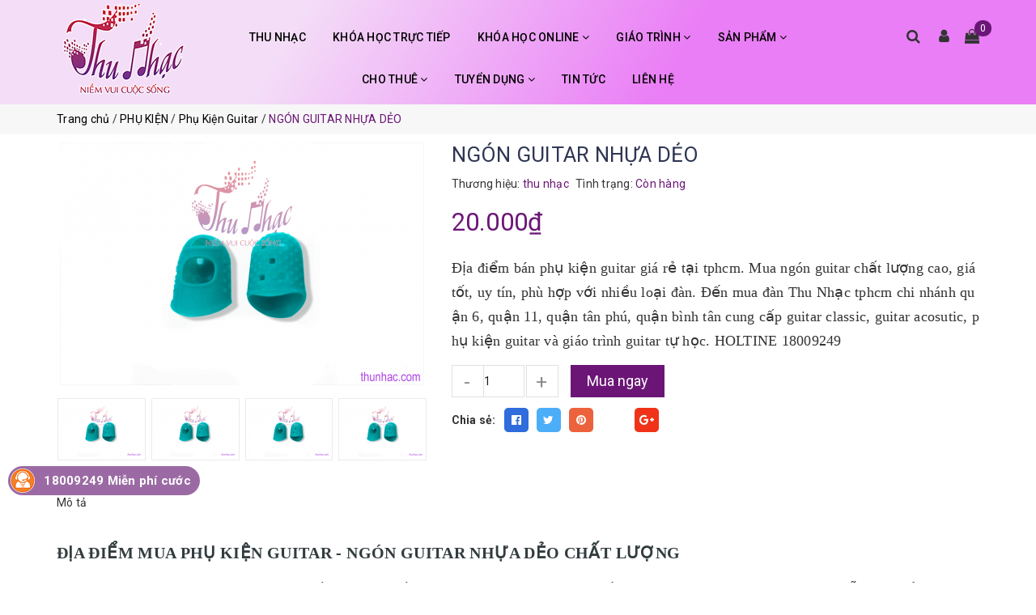

--- FILE ---
content_type: text/html; charset=utf-8
request_url: https://thunhac.com/pk00085-ngon-guitar-nhua-deo
body_size: 21473
content:
<!DOCTYPE html>
<html lang="vi">
	<head>
		<meta charset="UTF-8" />
		<meta name="viewport" content="width=device-width, initial-scale=1, maximum-scale=1">			
		<title>
			ĐỊA ĐIỂM MUA  NGÓN GUITAR NHỰA DẺO GIÁ RẺ TPHCM | THU NHẠC
			
			
						
		</title>		
		<!-- ================= Page description ================== -->
		<meta name="description" content="Địa điểm bán phụ kiện guitar giá rẻ tại tphcm. Mua ngón guitar chất lượng cao, giá tốt, uy tín, phù hợp với nhiều loại đàn. Đến mua đàn Thu Nhạc tphcm chi nhánh quận 6, quận 11, quận tân phú, quận bình tân cung cấp guitar classic, guitar acosutic, phụ kiện guitar và giáo trình guitar tự học. HOLTINE 18009249">
		<!-- ================= Meta ================== -->
		<meta name="keywords" content="NGÓN GUITAR NHỰA DẺO, Phụ Kiện Guitar, phụ kiện guitar chất lượng cao, phụ kiện guitar giá rẻ, phụ kiện guitar tphcm, THU NHẠC, thunhac.com"/>
		<link rel="canonical" href="https://thunhac.com/pk00085-ngon-guitar-nhua-deo"/>
		<meta name='revisit-after' content='1 days' />
		<meta name="robots" content="noodp,index,follow" />
		<!-- ================= Favicon ================== -->
		
		<link rel="icon" href="//bizweb.dktcdn.net/100/374/759/themes/748364/assets/favicon.png?1756471962252" type="image/x-icon" />
		
		<!-- Facebook Open Graph meta tags -->
		

	<meta property="og:type" content="product">
	<meta property="og:title" content="NGÓN GUITAR NHỰA DẺO">
	
		<meta property="og:image" content="http://bizweb.dktcdn.net/thumb/grande/100/374/759/products/ngon-guitar-nhua-deo-450x300.png?v=1583148300160">
		<meta property="og:image:secure_url" content="https://bizweb.dktcdn.net/thumb/grande/100/374/759/products/ngon-guitar-nhua-deo-450x300.png?v=1583148300160">
	
		<meta property="og:image" content="http://bizweb.dktcdn.net/thumb/grande/100/374/759/products/ngon-guitar-nhua-deo-450x300-281fa25b-8275-4f9d-9530-65d48ad985d0.png?v=1583148303587">
		<meta property="og:image:secure_url" content="https://bizweb.dktcdn.net/thumb/grande/100/374/759/products/ngon-guitar-nhua-deo-450x300-281fa25b-8275-4f9d-9530-65d48ad985d0.png?v=1583148303587">
	
	<meta property="og:price:amount" content="20.000">
	<meta property="og:price:currency" content="VND">

<meta property="og:description" content="Địa điểm bán phụ kiện guitar giá rẻ tại tphcm. Mua ngón guitar chất lượng cao, giá tốt, uy tín, phù hợp với nhiều loại đàn. Đến mua đàn Thu Nhạc tphcm chi nhánh quận 6, quận 11, quận tân phú, quận bình tân cung cấp guitar classic, guitar acosutic, phụ kiện guitar và giáo trình guitar tự học. HOLTINE 18009249">
<meta property="og:url" content="https://thunhac.com/pk00085-ngon-guitar-nhua-deo">
<meta property="og:site_name" content="THU NHẠC">		

		

		<link rel="stylesheet" href="//maxcdn.bootstrapcdn.com/font-awesome/4.7.0/css/font-awesome.min.css">
		<link rel="stylesheet" href="//maxcdn.bootstrapcdn.com/bootstrap/3.3.7/css/bootstrap.min.css" integrity="sha384-BVYiiSIFeK1dGmJRAkycuHAHRg32OmUcww7on3RYdg4Va+PmSTsz/K68vbdEjh4u" crossorigin="anonymous">
		<link rel='stylesheet' href='https://cdnjs.cloudflare.com/ajax/libs/slick-carousel/1.6.0/slick.min.css'>
		<!-- Plugin CSS -->			
		<link href="//bizweb.dktcdn.net/100/374/759/themes/748364/assets/owl.carousel.min.css?1756471962252" rel="stylesheet" type="text/css" media="all" />

		<!-- Build Main CSS -->								
		<link href="//bizweb.dktcdn.net/100/374/759/themes/748364/assets/base.scss.css?1756471962252" rel="stylesheet" type="text/css" media="all" />		
		<link href="//bizweb.dktcdn.net/100/374/759/themes/748364/assets/style.scss.css?1756471962252" rel="stylesheet" type="text/css" media="all" />	
		
		
		<link href="//bizweb.dktcdn.net/100/374/759/themes/748364/assets/responsive.scss.css?1756471962252" rel="stylesheet" type="text/css" media="all" />
		<link href="//bizweb.dktcdn.net/100/374/759/themes/748364/assets/edit.scss.css?1756471962252" rel="stylesheet" type="text/css" media="all" />	
		<link href='//fonts.googleapis.com/css?family=Roboto:400,500,700' rel='stylesheet' type='text/css' />

		<!-- Header JS -->	
		<script src="//bizweb.dktcdn.net/100/374/759/themes/748364/assets/jquery-2.2.3.min.js?1756471962252" type="text/javascript"></script> 

		<!-- Bizweb javascript customer -->
		

		<script>			
			var template = 'product.check';			 
		</script>
		<!-- Bizweb conter for header -->


		<script>
	var Bizweb = Bizweb || {};
	Bizweb.store = 'thu-nhac.mysapo.net';
	Bizweb.id = 374759;
	Bizweb.theme = {"id":748364,"name":"Coca fashion","role":"main"};
	Bizweb.template = 'product.check';
	if(!Bizweb.fbEventId)  Bizweb.fbEventId = 'xxxxxxxx-xxxx-4xxx-yxxx-xxxxxxxxxxxx'.replace(/[xy]/g, function (c) {
	var r = Math.random() * 16 | 0, v = c == 'x' ? r : (r & 0x3 | 0x8);
				return v.toString(16);
			});		
</script>
<script>
	(function () {
		function asyncLoad() {
			var urls = ["https://google-shopping.sapoapps.vn/conversion-tracker/global-tag/2562.js?store=thu-nhac.mysapo.net","https://google-shopping.sapoapps.vn/conversion-tracker/event-tag/2562.js?store=thu-nhac.mysapo.net","https://sp.zalo.me/embed/bizweb/script?oaId=570186430943563281&welcomeMessage=Rất vui khi được hỗ trợ bạn!&autoPopup=3&store=thu-nhac.mysapo.net","https://forms.sapoapps.vn/libs/js/surveyform.min.js?store=thu-nhac.mysapo.net"];
			for (var i = 0; i < urls.length; i++) {
				var s = document.createElement('script');
				s.type = 'text/javascript';
				s.async = true;
				s.src = urls[i];
				var x = document.getElementsByTagName('script')[0];
				x.parentNode.insertBefore(s, x);
			}
		};
		window.attachEvent ? window.attachEvent('onload', asyncLoad) : window.addEventListener('load', asyncLoad, false);
	})();
</script>


<script>
	window.BizwebAnalytics = window.BizwebAnalytics || {};
	window.BizwebAnalytics.meta = window.BizwebAnalytics.meta || {};
	window.BizwebAnalytics.meta.currency = 'VND';
	window.BizwebAnalytics.tracking_url = '/s';

	var meta = {};
	
	meta.product = {"id": 17038660, "vendor": "thu nhạc", "name": "NGÓN GUITAR NHỰA DẺO",
	"type": "", "price": 20000 };
	
	
	for (var attr in meta) {
	window.BizwebAnalytics.meta[attr] = meta[attr];
	}
</script>

	
		<script src="/dist/js/stats.min.js?v=96f2ff2"></script>
	



<!-- Global site tag (gtag.js) - Google Analytics --> <script async src="https://www.googletagmanager.com/gtag/js?id=UA-163613629-1"></script> <script> window.dataLayer = window.dataLayer || []; function gtag(){dataLayer.push(arguments);} gtag('js', new Date()); gtag('config', 'UA-163613629-1'); </script>
<script>

	window.enabled_enhanced_ecommerce = false;

</script>

<script>

	try {
		
				gtag('event', 'view_item', {
					event_category: 'engagement',
					event_label: "NGÓN GUITAR NHỰA DẺO"
				});
		
	} catch(e) { console.error('UA script error', e);}
	

</script>




<!--Facebook Pixel Code-->
<script>
	!function(f, b, e, v, n, t, s){
	if (f.fbq) return; n = f.fbq = function(){
	n.callMethod?
	n.callMethod.apply(n, arguments):n.queue.push(arguments)}; if (!f._fbq) f._fbq = n;
	n.push = n; n.loaded = !0; n.version = '2.0'; n.queue =[]; t = b.createElement(e); t.async = !0;
	t.src = v; s = b.getElementsByTagName(e)[0]; s.parentNode.insertBefore(t, s)}
	(window,
	document,'script','https://connect.facebook.net/en_US/fbevents.js');
	fbq('init', '519532455634304', {} , {'agent': 'plsapo'}); // Insert your pixel ID here.
	fbq('track', 'PageView',{},{ eventID: Bizweb.fbEventId });
	
	fbq('track', 'ViewContent', {
	content_ids: [17038660],
	content_name: '"NGÓN GUITAR NHỰA DẺO"',
	content_type: 'product_group',
	value: '20000',
	currency: window.BizwebAnalytics.meta.currency
	}, { eventID: Bizweb.fbEventId });
	
</script>
<noscript>
	<img height='1' width='1' style='display:none' src='https://www.facebook.com/tr?id=519532455634304&ev=PageView&noscript=1' />
</noscript>
<!--DO NOT MODIFY-->
<!--End Facebook Pixel Code-->



<script>
	var eventsListenerScript = document.createElement('script');
	eventsListenerScript.async = true;
	
	eventsListenerScript.src = "/dist/js/store_events_listener.min.js?v=8ee4227";
	
	document.getElementsByTagName('head')[0].appendChild(eventsListenerScript);
</script>





	
		<script>var ProductReviewsAppUtil=ProductReviewsAppUtil || {};</script>
	</head>
	<body class="">		

		<!-- Main content -->
		<header class="header">		
	<div class="middle-header">
		<div class="container">
			<div class="header-main">
				<div class="row">					
					<div class="col-lg-2 col-md-2 col-sm-12 col-xs-12">
						<div class="logo">
							
							<a href="/" class="logo-wrapper" title="THU NHẠC">		
								<img src="//bizweb.dktcdn.net/100/374/759/themes/748364/assets/logo.png?1756471962252"  alt="THU NHẠC">
							</a>
													
						</div>
					</div>
					<div class="col-lg-8 col-md-8 col-sm-6 col-xs-6 main-nav">						
						<nav>	
	<ul id="nav" class="nav hidden-sm hidden-xs">
		
		
		
		
		
		
		<li class="hidden-sm hidden-xs nav-item "><a class="nav-link" href="/gioi-thieu" title="THU NHẠC">THU NHẠC</a></li>
		
		
		
		
		
		
		
		<li class="hidden-sm hidden-xs nav-item "><a class="nav-link" href="/khoa-hoc" title="KHÓA HỌC TRỰC TIẾP">KHÓA HỌC TRỰC TIẾP</a></li>
		
		
		
		
		
		
		
		<li class="hidden-sm hidden-xs nav-item  has-dropdown">
			<a href="/khoa-hoc-online" class="nav-link" title="KHÓA HỌC ONLINE">KHÓA HỌC ONLINE <i class="fa fa-angle-down" data-toggle="dropdown"></i></a>			
						
			<ul class="dropdown-menu">
				
				
				<li class="nav-item-lv2">
					<a class="nav-link" href="/khoa-hoc-online-kem-1-1" title="KHÓA HỌC ONLINE 1 KÈM 1">KHÓA HỌC ONLINE 1 KÈM 1</a>
				</li>
				
				
				
				<li class="nav-item-lv2">
					<a class="nav-link" href="/khoa-hoc-video-online" title="KHÓA HỌC ONLINE VIDEO & GIÁO TRÌNH">KHÓA HỌC ONLINE VIDEO & GIÁO TRÌNH</a>
				</li>
				
				

			</ul>
			
		</li>
		
		
		
		
		
		
		
		<li class="hidden-sm hidden-xs nav-item  has-mega has-dropdown">
			<a href="/giao-trinh-1" class="nav-link" title="GIÁO TRÌNH">GIÁO TRÌNH <i class="fa fa-angle-down" data-toggle="dropdown"></i></a>			
			
			<div class="mega-content">
	<div class="level0-wrapper2">
		<div class="nav-block nav-block-center">
			<ul class="level0">
				
				
				<li class="level1 item"> <h2 class="h4"><a href="/giao-trinh-piano" title="Giáo Trình Piano"><span>Giáo Trình Piano</span></a> </h2>
					
					
				
				<li class="level1 item"> <h2 class="h4"><a href="/giao-trinh-guitar" title="Giáo Trình Guitar"><span>Giáo Trình Guitar</span></a> </h2>
					
					
				
				<li class="level1 item"> <h2 class="h4"><a href="/giao-trinh-nhac-cu-dan-toc" title="Giáo trình Nhạc cụ dân tộc"><span>Giáo trình Nhạc cụ dân tộc</span></a> </h2>
					
					
				
				<li class="level1 item"> <h2 class="h4"><a href="/giao-trinh" title="Giáo trình Ukulele"><span>Giáo trình Ukulele</span></a> </h2>
					
					
				
				<li class="level1 item"> <h2 class="h4"><a href="/giao-trinh-organ" title="Giáo trình Organ"><span>Giáo trình Organ</span></a> </h2>
					
					
				
				<li class="level1 item"> <h2 class="h4"><a href="/giao-trinh-violin-2" title="Giáo trình Violin"><span>Giáo trình Violin</span></a> </h2>
					
					
			</ul>
		</div>
	</div>
</div>
			
		</li>
		
		
		
		
		
		
		
		<li class="hidden-sm hidden-xs nav-item  has-mega has-dropdown">
			<a href="/san-pham" class="nav-link" title="SẢN PHẨM">SẢN PHẨM <i class="fa fa-angle-down" data-toggle="dropdown"></i></a>			
			
			<div class="mega-content">
	<div class="level0-wrapper2">
		<div class="nav-block nav-block-center">
			<ul class="level0">
				
				
				<li class="level1 parent item"> <h2 class="h4"><a href="/dan-piano" title="Đàn piano"><span>Đàn piano</span></a></h2> 
					<ul class="level1">
						
						<li class="level2"> <a href="/piano-co" title="Piano Cơ"><span>Piano Cơ</span></a> </li>
						
						<li class="level2"> <a href="/piano-dien" title="Piano Điện"><span>Piano Điện</span></a> </li>
						
					</ul>
				</li>
				
					
				
				<li class="level1 item"> <h2 class="h4"><a href="/dan-organ" title="Đàn organ"><span>Đàn organ</span></a> </h2>
					
					
				
				<li class="level1 item"> <h2 class="h4"><a href="/dan-guitar-gia-re" title="Đàn guitar"><span>Đàn guitar</span></a> </h2>
					
					
				
				<li class="level1 item"> <h2 class="h4"><a href="/dan-violin" title="Đàn violin"><span>Đàn violin</span></a> </h2>
					
					
				
				<li class="level1 parent item"> <h2 class="h4"><a href="/ukulele" title="Ukulele"><span>Ukulele</span></a></h2> 
					<ul class="level1">
						
						<li class="level2"> <a href="/ukulele-go-size-23" title="UKULELE GỖ SIZE 23"><span>UKULELE GỖ SIZE 23</span></a> </li>
						
						<li class="level2"> <a href="/ukulele-mau-size-21" title="UKULELE MÀU SIZE 21"><span>UKULELE MÀU SIZE 21</span></a> </li>
						
						<li class="level2"> <a href="/ukulele-go-size-26-1" title="Ukulele Gỗ Size 26"><span>Ukulele Gỗ Size 26</span></a> </li>
						
					</ul>
				</li>
				
					
				
				<li class="level1 item"> <h2 class="h4"><a href="/trong-cajon" title="Trống - Cajon"><span>Trống - Cajon</span></a> </h2>
					
					
				
				<li class="level1 item"> <h2 class="h4"><a href="/ken" title="Kèn"><span>Kèn</span></a> </h2>
					
					
				
				<li class="level1 item"> <h2 class="h4"><a href="/tambuorine" title="TAMBOURINE"><span>TAMBOURINE</span></a> </h2>
					
					
				
				<li class="level1 parent item"> <h2 class="h4"><a href="/phu-kien" title="PHỤ KIỆN"><span>PHỤ KIỆN</span></a></h2> 
					<ul class="level1">
						
						<li class="level2"> <a href="/phu-kien-guitar" title="Phụ Kiện Guitar"><span>Phụ Kiện Guitar</span></a> </li>
						
						<li class="level2"> <a href="/phu-kien-piano" title="Phụ Kiện Piano"><span>Phụ Kiện Piano</span></a> </li>
						
						<li class="level2"> <a href="/phu-kien-keyboard" title="Phụ Kiện Keyboard"><span>Phụ Kiện Keyboard</span></a> </li>
						
						<li class="level2"> <a href="/phu-kien-tro-ng" title="Phụ Kiện Trống"><span>Phụ Kiện Trống</span></a> </li>
						
						<li class="level2"> <a href="/phu-kien-violin" title="PHỤ KIỆN VIOLIN"><span>PHỤ KIỆN VIOLIN</span></a> </li>
						
						<li class="level2"> <a href="/phu-kien-ukulele" title="PHỤ KIỆN UKULELE"><span>PHỤ KIỆN UKULELE</span></a> </li>
						
						<li class="level2"> <a href="/phu-kien-cajon" title="PHỤ KIỆN CAJON"><span>PHỤ KIỆN CAJON</span></a> </li>
						
						<li class="level2"> <a href="/cac-phu-kien-khac" title="Các Phụ Kiện Khác"><span>Các Phụ Kiện Khác</span></a> </li>
						
					</ul>
				</li>
				
					
				
				<li class="level1 item"> <h2 class="h4"><a href="/nhac-cu-dan-toc" title="Nhạc cụ Dân tộc"><span>Nhạc cụ Dân tộc</span></a> </h2>
					
					
				
				<li class="level1 item"> <h2 class="h4"><a href="/kalimba" title="KALIMBA"><span>KALIMBA</span></a> </h2>
					
					
				
				<li class="level1 item"> <h2 class="h4"><a href="/sao-truc" title="SÁO TRÚC"><span>SÁO TRÚC</span></a> </h2>
					
					
				
				<li class="level1 item"> <h2 class="h4"><a href="" title="TRỐNG JAZZ"><span>TRỐNG JAZZ</span></a> </h2>
					
					
			</ul>
		</div>
	</div>
</div>
			
		</li>
		
		
		
		
		
		
		
		<li class="hidden-sm hidden-xs nav-item  has-dropdown">
			<a href="/cho-thue" class="nav-link" title="CHO THUÊ">CHO THUÊ <i class="fa fa-angle-down" data-toggle="dropdown"></i></a>			
						
			<ul class="dropdown-menu">
				
				
				<li class="nav-item-lv2">
					<a class="nav-link" href="/cho-thue-dan-piano" title="THUÊ ĐÀN PIANO">THUÊ ĐÀN PIANO</a>
				</li>
				
				
				
				<li class="nav-item-lv2">
					<a class="nav-link" href="/cho-thue-dan-guitar" title="THUÊ ĐÀN GUITAR">THUÊ ĐÀN GUITAR</a>
				</li>
				
				
				
				<li class="nav-item-lv2">
					<a class="nav-link" href="/cho-thue-dan-violin" title="THUÊ ĐÀN VIOLIN">THUÊ ĐÀN VIOLIN</a>
				</li>
				
				
				
				<li class="nav-item-lv2">
					<a class="nav-link" href="/cho-thue-dan-organ" title="THUÊ ĐÀN ORGAN">THUÊ ĐÀN ORGAN</a>
				</li>
				
				

			</ul>
			
		</li>
		
		
		
		
		
		
		
		<li class="hidden-sm hidden-xs nav-item  has-dropdown">
			<a href="/tuyen-nhan-vien-marketing-thu-ky-giao-vu" class="nav-link" title="TUYỂN DỤNG">TUYỂN DỤNG <i class="fa fa-angle-down" data-toggle="dropdown"></i></a>			
						
			<ul class="dropdown-menu">
				
				
				<li class="nav-item-lv2">
					<a class="nav-link" href="/tuyen-nhan-vien-marketing-thu-ky-giao-vu" title="Tuyển nhân viên Marketing - Thư ký - Giáo vụ">Tuyển nhân viên Marketing - Thư ký - Giáo vụ</a>
				</li>
				
				

			</ul>
			
		</li>
		
		
		
		
		
		
		
		<li class="hidden-sm hidden-xs nav-item "><a class="nav-link" href="/tin-tuc" title="TIN TỨC">TIN TỨC</a></li>
		
		
		
		
		
		
		
		<li class="hidden-sm hidden-xs nav-item "><a class="nav-link" href="/lien-he" title="LIÊN HỆ">LIÊN HỆ</a></li>
		
		

		<!-- menu mobile -->
		
		
		<li class="hidden-lg hidden-md nav-item "><a class="nav-link" href="/gioi-thieu" title="THU NHẠC">THU NHẠC</a></li>
		
		
		
		<li class="hidden-lg hidden-md nav-item "><a class="nav-link" href="/khoa-hoc" title="KHÓA HỌC TRỰC TIẾP">KHÓA HỌC TRỰC TIẾP</a></li>
		
		
		
		<li class="hidden-lg hidden-md nav-item  has-dropdown">
			<a href="/khoa-hoc-online" class="nav-link" title="KHÓA HỌC ONLINE">KHÓA HỌC ONLINE <i class="fa fa-angle-down" data-toggle="dropdown"></i></a>			

			<ul class="dropdown-menu">
				
				
				<li class="nav-item-lv2">
					<a class="nav-link" href="/khoa-hoc-online-kem-1-1" title="KHÓA HỌC ONLINE 1 KÈM 1">KHÓA HỌC ONLINE 1 KÈM 1</a>
				</li>
				
				
				
				<li class="nav-item-lv2">
					<a class="nav-link" href="/khoa-hoc-video-online" title="KHÓA HỌC ONLINE VIDEO & GIÁO TRÌNH">KHÓA HỌC ONLINE VIDEO & GIÁO TRÌNH</a>
				</li>
				
				

			</ul>
		</li>
		
		
		
		<li class="hidden-lg hidden-md nav-item  has-dropdown">
			<a href="/giao-trinh-1" class="nav-link" title="GIÁO TRÌNH">GIÁO TRÌNH <i class="fa fa-angle-down" data-toggle="dropdown"></i></a>			

			<ul class="dropdown-menu">
				
				
				<li class="nav-item-lv2">
					<a class="nav-link" href="/giao-trinh-piano" title="Giáo Trình Piano">Giáo Trình Piano</a>
				</li>
				
				
				
				<li class="nav-item-lv2">
					<a class="nav-link" href="/giao-trinh-guitar" title="Giáo Trình Guitar">Giáo Trình Guitar</a>
				</li>
				
				
				
				<li class="nav-item-lv2">
					<a class="nav-link" href="/giao-trinh-nhac-cu-dan-toc" title="Giáo trình Nhạc cụ dân tộc">Giáo trình Nhạc cụ dân tộc</a>
				</li>
				
				
				
				<li class="nav-item-lv2">
					<a class="nav-link" href="/giao-trinh" title="Giáo trình Ukulele">Giáo trình Ukulele</a>
				</li>
				
				
				
				<li class="nav-item-lv2">
					<a class="nav-link" href="/giao-trinh-organ" title="Giáo trình Organ">Giáo trình Organ</a>
				</li>
				
				
				
				<li class="nav-item-lv2">
					<a class="nav-link" href="/giao-trinh-violin-2" title="Giáo trình Violin">Giáo trình Violin</a>
				</li>
				
				

			</ul>
		</li>
		
		
		
		<li class="hidden-lg hidden-md nav-item  has-dropdown">
			<a href="/san-pham" class="nav-link" title="SẢN PHẨM">SẢN PHẨM <i class="fa fa-angle-down" data-toggle="dropdown"></i></a>			

			<ul class="dropdown-menu">
				
				
				<li class="dropdown-submenu nav-item-lv2">
					<a class="nav-link" href="/dan-piano" title="Đàn piano">Đàn piano <i class="fa fa-angle-down"></i></a>

					<ul class="dropdown-menu">
												
						<li class="nav-item-lv3">
							<a class="nav-link" href="/piano-co" title="Piano Cơ">Piano Cơ</a>
						</li>						
												
						<li class="nav-item-lv3">
							<a class="nav-link" href="/piano-dien" title="Piano Điện">Piano Điện</a>
						</li>						
						
					</ul>                      
				</li>
				
				
				
				<li class="nav-item-lv2">
					<a class="nav-link" href="/dan-organ" title="Đàn organ">Đàn organ</a>
				</li>
				
				
				
				<li class="nav-item-lv2">
					<a class="nav-link" href="/dan-guitar-gia-re" title="Đàn guitar">Đàn guitar</a>
				</li>
				
				
				
				<li class="nav-item-lv2">
					<a class="nav-link" href="/dan-violin" title="Đàn violin">Đàn violin</a>
				</li>
				
				
				
				<li class="dropdown-submenu nav-item-lv2">
					<a class="nav-link" href="/ukulele" title="Ukulele">Ukulele <i class="fa fa-angle-down"></i></a>

					<ul class="dropdown-menu">
												
						<li class="nav-item-lv3">
							<a class="nav-link" href="/ukulele-go-size-23" title="UKULELE GỖ SIZE 23">UKULELE GỖ SIZE 23</a>
						</li>						
												
						<li class="nav-item-lv3">
							<a class="nav-link" href="/ukulele-mau-size-21" title="UKULELE MÀU SIZE 21">UKULELE MÀU SIZE 21</a>
						</li>						
												
						<li class="nav-item-lv3">
							<a class="nav-link" href="/ukulele-go-size-26-1" title="Ukulele Gỗ Size 26">Ukulele Gỗ Size 26</a>
						</li>						
						
					</ul>                      
				</li>
				
				
				
				<li class="nav-item-lv2">
					<a class="nav-link" href="/trong-cajon" title="Trống - Cajon">Trống - Cajon</a>
				</li>
				
				
				
				<li class="nav-item-lv2">
					<a class="nav-link" href="/ken" title="Kèn">Kèn</a>
				</li>
				
				
				
				<li class="nav-item-lv2">
					<a class="nav-link" href="/tambuorine" title="TAMBOURINE">TAMBOURINE</a>
				</li>
				
				
				
				<li class="dropdown-submenu nav-item-lv2">
					<a class="nav-link" href="/phu-kien" title="PHỤ KIỆN">PHỤ KIỆN <i class="fa fa-angle-down"></i></a>

					<ul class="dropdown-menu">
												
						<li class="nav-item-lv3">
							<a class="nav-link" href="/phu-kien-guitar" title="Phụ Kiện Guitar">Phụ Kiện Guitar</a>
						</li>						
												
						<li class="nav-item-lv3">
							<a class="nav-link" href="/phu-kien-piano" title="Phụ Kiện Piano">Phụ Kiện Piano</a>
						</li>						
												
						<li class="nav-item-lv3">
							<a class="nav-link" href="/phu-kien-keyboard" title="Phụ Kiện Keyboard">Phụ Kiện Keyboard</a>
						</li>						
												
						<li class="nav-item-lv3">
							<a class="nav-link" href="/phu-kien-tro-ng" title="Phụ Kiện Trống">Phụ Kiện Trống</a>
						</li>						
												
						<li class="nav-item-lv3">
							<a class="nav-link" href="/phu-kien-violin" title="PHỤ KIỆN VIOLIN">PHỤ KIỆN VIOLIN</a>
						</li>						
												
						<li class="nav-item-lv3">
							<a class="nav-link" href="/phu-kien-ukulele" title="PHỤ KIỆN UKULELE">PHỤ KIỆN UKULELE</a>
						</li>						
												
						<li class="nav-item-lv3">
							<a class="nav-link" href="/phu-kien-cajon" title="PHỤ KIỆN CAJON">PHỤ KIỆN CAJON</a>
						</li>						
												
						<li class="nav-item-lv3">
							<a class="nav-link" href="/cac-phu-kien-khac" title="Các Phụ Kiện Khác">Các Phụ Kiện Khác</a>
						</li>						
						
					</ul>                      
				</li>
				
				
				
				<li class="nav-item-lv2">
					<a class="nav-link" href="/nhac-cu-dan-toc" title="Nhạc cụ Dân tộc">Nhạc cụ Dân tộc</a>
				</li>
				
				
				
				<li class="nav-item-lv2">
					<a class="nav-link" href="/kalimba" title="KALIMBA">KALIMBA</a>
				</li>
				
				
				
				<li class="nav-item-lv2">
					<a class="nav-link" href="/sao-truc" title="SÁO TRÚC">SÁO TRÚC</a>
				</li>
				
				
				
				<li class="nav-item-lv2">
					<a class="nav-link" href="" title="TRỐNG JAZZ">TRỐNG JAZZ</a>
				</li>
				
				

			</ul>
		</li>
		
		
		
		<li class="hidden-lg hidden-md nav-item  has-dropdown">
			<a href="/cho-thue" class="nav-link" title="CHO THUÊ">CHO THUÊ <i class="fa fa-angle-down" data-toggle="dropdown"></i></a>			

			<ul class="dropdown-menu">
				
				
				<li class="nav-item-lv2">
					<a class="nav-link" href="/cho-thue-dan-piano" title="THUÊ ĐÀN PIANO">THUÊ ĐÀN PIANO</a>
				</li>
				
				
				
				<li class="nav-item-lv2">
					<a class="nav-link" href="/cho-thue-dan-guitar" title="THUÊ ĐÀN GUITAR">THUÊ ĐÀN GUITAR</a>
				</li>
				
				
				
				<li class="nav-item-lv2">
					<a class="nav-link" href="/cho-thue-dan-violin" title="THUÊ ĐÀN VIOLIN">THUÊ ĐÀN VIOLIN</a>
				</li>
				
				
				
				<li class="nav-item-lv2">
					<a class="nav-link" href="/cho-thue-dan-organ" title="THUÊ ĐÀN ORGAN">THUÊ ĐÀN ORGAN</a>
				</li>
				
				

			</ul>
		</li>
		
		
		
		<li class="hidden-lg hidden-md nav-item  has-dropdown">
			<a href="/tuyen-nhan-vien-marketing-thu-ky-giao-vu" class="nav-link" title="TUYỂN DỤNG">TUYỂN DỤNG <i class="fa fa-angle-down" data-toggle="dropdown"></i></a>			

			<ul class="dropdown-menu">
				
				
				<li class="nav-item-lv2">
					<a class="nav-link" href="/tuyen-nhan-vien-marketing-thu-ky-giao-vu" title="Tuyển nhân viên Marketing - Thư ký - Giáo vụ">Tuyển nhân viên Marketing - Thư ký - Giáo vụ</a>
				</li>
				
				

			</ul>
		</li>
		
		
		
		<li class="hidden-lg hidden-md nav-item "><a class="nav-link" href="/tin-tuc" title="TIN TỨC">TIN TỨC</a></li>
		
		
		
		<li class="hidden-lg hidden-md nav-item "><a class="nav-link" href="/lien-he" title="LIÊN HỆ">LIÊN HỆ</a></li>
		
		
	</ul>

	<div class="menu-bar hidden-md hidden-lg">
		<i class="fa fa-bars" aria-hidden="true"></i>
	</div>	
</nav>								
					</div>
					<div class="col-lg-2 col-md-2 col-sm-6 col-xs-6">
						<ul class="header-content">							
							<li class="heading-search-frame">
								<a href="javascript:void(0);">
									<i class="fa fa-search"></i>				
								</a>
								<div class="header_search search_form">
									<form class="input-group search-bar search_form" action="/search" method="get" role="search">		
										<input type="search" name="query" value="" placeholder="Tìm kiếm... " class="input-group-field st-default-search-input search-text" autocomplete="off">
										<span class="input-group-btn">
											<button class="btn icon-fallback-text">
												<i class="fa fa-search"></i>
											</button>
										</span>
									</form>
								</div>
							</li>
							<li class="heading-user-frame">
								<a class="header-user-btn" href="/account">
									<i class="fa fa-user"></i>				
								</a>
								<div class="heading-user">
									
									<a href="/account/login">Đăng nhập</a>
									<a href="/account/register">Đăng ký</a>
										
								</div>
							</li>
							<li class="heading-cart-frame">
								<a href="/cart">
									<i class="fa fa-shopping-bag icon-cart"></i>
									<span class="cartCount count_item_pr cart-total"></span>
								</a>
							</li>
						</ul>	
					</div>
					<nav class="hidden-lg hidden-md col-sm-12 col-xs-12">						
						<ul class="nav nav-mobile">
							
							
							<li class="nav-item">
								<a class="nav-link" href="/gioi-thieu" title="THU NHẠC">
									THU NHẠC
								</a>
							</li>
							
							
							
							<li class="nav-item">
								<a class="nav-link" href="/khoa-hoc" title="KHÓA HỌC TRỰC TIẾP">
									KHÓA HỌC TRỰC TIẾP
								</a>
							</li>
							
							
							
							<li class="nav-item">
								<a href="/khoa-hoc-online" class="nav-link" title="KHÓA HỌC ONLINE">
									 KHÓA HỌC ONLINE 
								</a>
								<span class="open-close2">
									<i class="fa fa-angle-down" aria-hidden="true"></i>
								</span>
								<ul class="sub-menu-1" style="display: none">
									
									
									<li class="nav-item-lv2">
										<a class="nav-link" href="/khoa-hoc-online-kem-1-1" title="KHÓA HỌC ONLINE 1 KÈM 1">
											<span>KHÓA HỌC ONLINE 1 KÈM 1</span>
										</a>
									</li>
									
									
									
									<li class="nav-item-lv2">
										<a class="nav-link" href="/khoa-hoc-video-online" title="KHÓA HỌC ONLINE VIDEO & GIÁO TRÌNH">
											<span>KHÓA HỌC ONLINE VIDEO & GIÁO TRÌNH</span>
										</a>
									</li>
									
									
								</ul>
							</li>
							
							
							
							<li class="nav-item">
								<a href="/giao-trinh-1" class="nav-link" title="GIÁO TRÌNH">
									 GIÁO TRÌNH 
								</a>
								<span class="open-close2">
									<i class="fa fa-angle-down" aria-hidden="true"></i>
								</span>
								<ul class="sub-menu-1" style="display: none">
									
									
									<li class="nav-item-lv2">
										<a class="nav-link" href="/giao-trinh-piano" title="Giáo Trình Piano">
											<span>Giáo Trình Piano</span>
										</a>
									</li>
									
									
									
									<li class="nav-item-lv2">
										<a class="nav-link" href="/giao-trinh-guitar" title="Giáo Trình Guitar">
											<span>Giáo Trình Guitar</span>
										</a>
									</li>
									
									
									
									<li class="nav-item-lv2">
										<a class="nav-link" href="/giao-trinh-nhac-cu-dan-toc" title="Giáo trình Nhạc cụ dân tộc">
											<span>Giáo trình Nhạc cụ dân tộc</span>
										</a>
									</li>
									
									
									
									<li class="nav-item-lv2">
										<a class="nav-link" href="/giao-trinh" title="Giáo trình Ukulele">
											<span>Giáo trình Ukulele</span>
										</a>
									</li>
									
									
									
									<li class="nav-item-lv2">
										<a class="nav-link" href="/giao-trinh-organ" title="Giáo trình Organ">
											<span>Giáo trình Organ</span>
										</a>
									</li>
									
									
									
									<li class="nav-item-lv2">
										<a class="nav-link" href="/giao-trinh-violin-2" title="Giáo trình Violin">
											<span>Giáo trình Violin</span>
										</a>
									</li>
									
									
								</ul>
							</li>
							
							
							
							<li class="nav-item">
								<a href="/san-pham" class="nav-link" title="SẢN PHẨM">
									 SẢN PHẨM 
								</a>
								<span class="open-close2">
									<i class="fa fa-angle-down" aria-hidden="true"></i>
								</span>
								<ul class="sub-menu-1" style="display: none">
									
									
									<li class="dropdown-submenu nav-item-lv2">
										<a class="nav-link" href="/dan-piano" title="Đàn piano">

											<span>Đàn piano</span>
										</a>
										<span class="open-close2">
											<i class="fa fa-angle-down" aria-hidden="true"></i>
										</span>
										<ul class="sub-menu-2" style="display: none">
																	
											<li class="nav-item-lv3">
												<a class="nav-link" href="/piano-co" title="Piano Cơ">
													Piano Cơ
												</a>
											</li>						
																	
											<li class="nav-item-lv3">
												<a class="nav-link" href="/piano-dien" title="Piano Điện">
													Piano Điện
												</a>
											</li>						
											
										</ul>                      
									</li>
									
									
									
									<li class="nav-item-lv2">
										<a class="nav-link" href="/dan-organ" title="Đàn organ">
											<span>Đàn organ</span>
										</a>
									</li>
									
									
									
									<li class="nav-item-lv2">
										<a class="nav-link" href="/dan-guitar-gia-re" title="Đàn guitar">
											<span>Đàn guitar</span>
										</a>
									</li>
									
									
									
									<li class="nav-item-lv2">
										<a class="nav-link" href="/dan-violin" title="Đàn violin">
											<span>Đàn violin</span>
										</a>
									</li>
									
									
									
									<li class="dropdown-submenu nav-item-lv2">
										<a class="nav-link" href="/ukulele" title="Ukulele">

											<span>Ukulele</span>
										</a>
										<span class="open-close2">
											<i class="fa fa-angle-down" aria-hidden="true"></i>
										</span>
										<ul class="sub-menu-2" style="display: none">
																	
											<li class="nav-item-lv3">
												<a class="nav-link" href="/ukulele-go-size-23" title="UKULELE GỖ SIZE 23">
													UKULELE GỖ SIZE 23
												</a>
											</li>						
																	
											<li class="nav-item-lv3">
												<a class="nav-link" href="/ukulele-mau-size-21" title="UKULELE MÀU SIZE 21">
													UKULELE MÀU SIZE 21
												</a>
											</li>						
																	
											<li class="nav-item-lv3">
												<a class="nav-link" href="/ukulele-go-size-26-1" title="Ukulele Gỗ Size 26">
													Ukulele Gỗ Size 26
												</a>
											</li>						
											
										</ul>                      
									</li>
									
									
									
									<li class="nav-item-lv2">
										<a class="nav-link" href="/trong-cajon" title="Trống - Cajon">
											<span>Trống - Cajon</span>
										</a>
									</li>
									
									
									
									<li class="nav-item-lv2">
										<a class="nav-link" href="/ken" title="Kèn">
											<span>Kèn</span>
										</a>
									</li>
									
									
									
									<li class="nav-item-lv2">
										<a class="nav-link" href="/tambuorine" title="TAMBOURINE">
											<span>TAMBOURINE</span>
										</a>
									</li>
									
									
									
									<li class="dropdown-submenu nav-item-lv2">
										<a class="nav-link" href="/phu-kien" title="PHỤ KIỆN">

											<span>PHỤ KIỆN</span>
										</a>
										<span class="open-close2">
											<i class="fa fa-angle-down" aria-hidden="true"></i>
										</span>
										<ul class="sub-menu-2" style="display: none">
																	
											<li class="nav-item-lv3">
												<a class="nav-link" href="/phu-kien-guitar" title="Phụ Kiện Guitar">
													Phụ Kiện Guitar
												</a>
											</li>						
																	
											<li class="nav-item-lv3">
												<a class="nav-link" href="/phu-kien-piano" title="Phụ Kiện Piano">
													Phụ Kiện Piano
												</a>
											</li>						
																	
											<li class="nav-item-lv3">
												<a class="nav-link" href="/phu-kien-keyboard" title="Phụ Kiện Keyboard">
													Phụ Kiện Keyboard
												</a>
											</li>						
																	
											<li class="nav-item-lv3">
												<a class="nav-link" href="/phu-kien-tro-ng" title="Phụ Kiện Trống">
													Phụ Kiện Trống
												</a>
											</li>						
																	
											<li class="nav-item-lv3">
												<a class="nav-link" href="/phu-kien-violin" title="PHỤ KIỆN VIOLIN">
													PHỤ KIỆN VIOLIN
												</a>
											</li>						
																	
											<li class="nav-item-lv3">
												<a class="nav-link" href="/phu-kien-ukulele" title="PHỤ KIỆN UKULELE">
													PHỤ KIỆN UKULELE
												</a>
											</li>						
																	
											<li class="nav-item-lv3">
												<a class="nav-link" href="/phu-kien-cajon" title="PHỤ KIỆN CAJON">
													PHỤ KIỆN CAJON
												</a>
											</li>						
																	
											<li class="nav-item-lv3">
												<a class="nav-link" href="/cac-phu-kien-khac" title="Các Phụ Kiện Khác">
													Các Phụ Kiện Khác
												</a>
											</li>						
											
										</ul>                      
									</li>
									
									
									
									<li class="nav-item-lv2">
										<a class="nav-link" href="/nhac-cu-dan-toc" title="Nhạc cụ Dân tộc">
											<span>Nhạc cụ Dân tộc</span>
										</a>
									</li>
									
									
									
									<li class="nav-item-lv2">
										<a class="nav-link" href="/kalimba" title="KALIMBA">
											<span>KALIMBA</span>
										</a>
									</li>
									
									
									
									<li class="nav-item-lv2">
										<a class="nav-link" href="/sao-truc" title="SÁO TRÚC">
											<span>SÁO TRÚC</span>
										</a>
									</li>
									
									
									
									<li class="nav-item-lv2">
										<a class="nav-link" href="" title="TRỐNG JAZZ">
											<span>TRỐNG JAZZ</span>
										</a>
									</li>
									
									
								</ul>
							</li>
							
							
							
							<li class="nav-item">
								<a href="/cho-thue" class="nav-link" title="CHO THUÊ">
									 CHO THUÊ 
								</a>
								<span class="open-close2">
									<i class="fa fa-angle-down" aria-hidden="true"></i>
								</span>
								<ul class="sub-menu-1" style="display: none">
									
									
									<li class="nav-item-lv2">
										<a class="nav-link" href="/cho-thue-dan-piano" title="THUÊ ĐÀN PIANO">
											<span>THUÊ ĐÀN PIANO</span>
										</a>
									</li>
									
									
									
									<li class="nav-item-lv2">
										<a class="nav-link" href="/cho-thue-dan-guitar" title="THUÊ ĐÀN GUITAR">
											<span>THUÊ ĐÀN GUITAR</span>
										</a>
									</li>
									
									
									
									<li class="nav-item-lv2">
										<a class="nav-link" href="/cho-thue-dan-violin" title="THUÊ ĐÀN VIOLIN">
											<span>THUÊ ĐÀN VIOLIN</span>
										</a>
									</li>
									
									
									
									<li class="nav-item-lv2">
										<a class="nav-link" href="/cho-thue-dan-organ" title="THUÊ ĐÀN ORGAN">
											<span>THUÊ ĐÀN ORGAN</span>
										</a>
									</li>
									
									
								</ul>
							</li>
							
							
							
							<li class="nav-item">
								<a href="/tuyen-nhan-vien-marketing-thu-ky-giao-vu" class="nav-link" title="TUYỂN DỤNG">
									 TUYỂN DỤNG 
								</a>
								<span class="open-close2">
									<i class="fa fa-angle-down" aria-hidden="true"></i>
								</span>
								<ul class="sub-menu-1" style="display: none">
									
									
									<li class="nav-item-lv2">
										<a class="nav-link" href="/tuyen-nhan-vien-marketing-thu-ky-giao-vu" title="Tuyển nhân viên Marketing - Thư ký - Giáo vụ">
											<span>Tuyển nhân viên Marketing - Thư ký - Giáo vụ</span>
										</a>
									</li>
									
									
								</ul>
							</li>
							
							
							
							<li class="nav-item">
								<a class="nav-link" href="/tin-tuc" title="TIN TỨC">
									TIN TỨC
								</a>
							</li>
							
							
							
							<li class="nav-item">
								<a class="nav-link" href="/lien-he" title="LIÊN HỆ">
									LIÊN HỆ
								</a>
							</li>
							
							
						</ul>						
					</nav>
				</div>

			</div>
		</div>
	</div>	
</header>

		




<section class="bread-crumb elio-breadcrumb margin-bottom-10">
	<div class="container">
		<ul class="breadcrumb" itemscope itemtype="https://schema.org/BreadcrumbList">					
			<li class="home" itemprop="itemListElement" itemscope itemtype="https://schema.org/ListItem">
				<a itemprop="item" href="/" title="Trang chủ">
					<span itemprop="name">Trang chủ</span>
					<meta itemprop="position" content="1" />
				</a>
			</li>
			
				
					
						
							
						
							
						
					
						
					
						
					
						
					
						
							
						
							
						
							
						
					
						
					
						
					
						
					
						
							
								
							
						
							
						
							
						
							
						
							
						
							
						
							
						
							
						
					
						
					
						
					
						
					
						
					
					
					<li itemprop="itemListElement" itemscope itemtype="https://schema.org/ListItem">
						<a itemprop="item" href="phu-kien" title="PHỤ KIỆN">
							<span itemprop="name">PHỤ KIỆN</span>
							<meta itemprop="position" content="2" />
						</a>
					</li>
					
					<li itemprop="itemListElement" itemscope itemtype="https://schema.org/ListItem">
						<a itemprop="item" href="/phu-kien-guitar" title="Phụ Kiện Guitar">
							<span itemprop="name">Phụ Kiện Guitar</span>
							<meta itemprop="position" content="2" />
						</a>
					</li>
				
				<li itemprop="itemListElement" itemscope itemtype="https://schema.org/ListItem">
					<span itemprop="name">NG&#211;N GUITAR NHỰA DẺO</span>
					<meta itemprop="position" content="3" />
				</li>
			
		</ul>
	</div>
</section>
<section class="product" itemscope itemtype="https://schema.org/Product">	
	<meta itemprop="name" content="NGÓN GUITAR NHỰA DẺO">
	<meta itemprop="url" content="//thunhac.com/pk00085-ngon-guitar-nhua-deo">
	<meta itemprop="image" content="http://bizweb.dktcdn.net/thumb/grande/100/374/759/products/ngon-guitar-nhua-deo-450x300.png?v=1583148300160">
	

	<meta itemprop="description" content="Địa điểm bán phụ kiện&nbsp;guitar giá rẻ tại tphcm. Mua ngón&nbsp;guitar chất lượng cao, giá tốt, uy tín, phù hợp với nhiều loại đàn. Đến mua đàn Thu Nhạc tphcm chi nhánh quận 6, quận 11, quận tân phú, quận bình tân cung cấp guitar classic, guitar acosutic, phụ kiện guitar và giáo trình guitar tự học. HOLTINE 18009249">

	<div class="container">
		<div class="row">
			<div class="col-lg-12 details-product">
				<div class="row">
					<div class="col-xs-12 col-sm-12 col-lg-5 col-md-5">
						<div class="relative product-image-block ">
							<div class="large-image">
								<a href="//bizweb.dktcdn.net/thumb/1024x1024/100/374/759/products/ngon-guitar-nhua-deo-450x300.png?v=1583148300160" class="large_image_url" data-rel="prettyPhoto[product-gallery]">
									
									<img id="zoom_01" class="img-responsive center-block" src="//bizweb.dktcdn.net/thumb/grande/100/374/759/products/ngon-guitar-nhua-deo-450x300.png?v=1583148300160" alt="ngon-guitar-nhua-deo">
									
								</a>						
								<div class="hidden">
									
									<div class="item">
										<a href="https://bizweb.dktcdn.net/100/374/759/products/ngon-guitar-nhua-deo-450x300-281fa25b-8275-4f9d-9530-65d48ad985d0.png?v=1583148303587" data-image="https://bizweb.dktcdn.net/100/374/759/products/ngon-guitar-nhua-deo-450x300-281fa25b-8275-4f9d-9530-65d48ad985d0.png?v=1583148303587" data-zoom-image="https://bizweb.dktcdn.net/100/374/759/products/ngon-guitar-nhua-deo-450x300-281fa25b-8275-4f9d-9530-65d48ad985d0.png?v=1583148303587" data-rel="prettyPhoto[product-gallery]">										
										</a>
									</div>	
									
								</div>
							</div>						


							
							<div id="gallery_01" class="owl-carousel owl-theme" data-nav="true" data-lg-items="4" data-md-items="4" data-sm-items="6" data-xs-items="3" data-xss-items="3" data-margin="5" data-auto-height="true">
								
								<div class="item">
									<a class="border-radius-10" href="javascript:void(0);" data-image="//bizweb.dktcdn.net/thumb/grande/100/374/759/products/ngon-guitar-nhua-deo-450x300.png?v=1583148300160" data-zoom-image="//bizweb.dktcdn.net/thumb/1024x1024/100/374/759/products/ngon-guitar-nhua-deo-450x300.png?v=1583148300160">
										<img src="//bizweb.dktcdn.net/thumb/small/100/374/759/products/ngon-guitar-nhua-deo-450x300.png?v=1583148300160" class="img-responsive" alt="ngon-guitar-nhua-deo">
									</a>
								</div>
								
								<div class="item">
									<a class="border-radius-10" href="javascript:void(0);" data-image="//bizweb.dktcdn.net/thumb/grande/100/374/759/products/ngon-guitar-nhua-deo-450x300-281fa25b-8275-4f9d-9530-65d48ad985d0.png?v=1583148303587" data-zoom-image="//bizweb.dktcdn.net/thumb/1024x1024/100/374/759/products/ngon-guitar-nhua-deo-450x300-281fa25b-8275-4f9d-9530-65d48ad985d0.png?v=1583148303587">
										<img src="//bizweb.dktcdn.net/thumb/small/100/374/759/products/ngon-guitar-nhua-deo-450x300-281fa25b-8275-4f9d-9530-65d48ad985d0.png?v=1583148303587" class="img-responsive" alt="ngon-guitar-nhua-deo">
									</a>
								</div>
								
							</div>
							
						</div>
					</div>
					<div class="col-xs-12 col-sm-12 col-md-7 col-lg-7 details-pro">
						<h1 class="title-head" itemprop="name">NGÓN GUITAR NHỰA DẺO</h1>
						<div itemprop="offers" itemscope itemtype="http://schema.org/Offer">
							<link itemprop="availability" href="http://schema.org/InStock" />

							<div class="information">
								<p><span>Thương hiệu:</span> thu nhạc</p>
								<p  class="inventory_quantity">
									<span>Tình trạng: </span>
									 
									
									
									Còn hàng
									
									
									
								</p>

							</div>
							<div class="price-box">
								
								<div class="special-price">
									<span class="price product-price" >
										20.000₫
									</span> 
									<meta itemprop="price" content="20000">
									
									<meta itemprop="priceCurrency" content="VND">
								</div> <!-- Giá -->
								
							</div>
						</div>

											
						<div class="product-summary product_description margin-bottom-15">
							<div class="rte description">
								
								<p><span style="font-family:Times New Roman,Times,serif;"><span style="font-size:18px;">Địa điểm bán phụ kiện&nbsp;guitar giá rẻ tại tphcm. Mua ngón&nbsp;guitar chất lượng cao, giá tốt, uy tín, phù hợp với nhiều loại đàn. Đến mua đàn Thu Nhạc tphcm chi nhánh quận 6, quận 11, quận tân phú, quận bình tân cung cấp guitar classic, guitar acosutic, phụ kiện guitar và giáo trình guitar tự học. HOLTINE 18009249</span></span></p>
								
							</div>
						</div>
						
						
						








						
						<div class="form-product">
							<form enctype="multipart/form-data" id="add-to-cart-form" action="/cart/add" method="post" class="form-inline">
								
								<div class="box-variant clearfix ">
									
									<input type="hidden" name="variantId" value="30946159" />
									
								</div>
								<div class="form-group form-groupx">
									<div class="custom custom-btn-number form-control">									
										<span class="quantity-span hidden">Số lượng:</span>
										<span class="qtyminus" data-field="quantity">-</span>
										<input type="text" class="input-text qty" data-field='quantity' title="Só lượng" value="1" maxlength="12" id="qty" name="quantity" onkeypress="if ( isNaN(this.value + String.fromCharCode(event.keyCode) )) return false;" onChange="if(this.value == 0)this.value=1;">									
										<span class="qtyplus" data-field="quantity">+</span>										
									</div>
																		
									<button type="submit" class="btn btn-lg btn-gray btn-cart btn_buy add_to_cart" title="Cho vào giỏ hàng">
										<span>Mua ngay</span>
									</button>									
																	
								</div>	



							</form>
							
							<div class="tag-product">
								<label class="inline">Tags: </label>
								
								<a href="/collections/all/phu-kien-guitar-chat-luong-cao">phụ kiện guitar chất lượng cao</a>						
								
								<a href="/collections/all/phu-kien-guitar-gia-re">phụ kiện guitar giá rẻ</a>						
								
								<a href="/collections/all/phu-kien-guitar-tphcm">phụ kiện guitar tphcm</a>						
								
							</div>
							
							
							<div class="social-sharing">
								





<div class="social-media" data-permalink="https://thunhac.com/pk00085-ngon-guitar-nhua-deo">
	<label>Chia sẻ: </label>
	
	<a target="_blank" href="//www.facebook.com/sharer.php?u=https://thunhac.com/pk00085-ngon-guitar-nhua-deo" class="share-facebook" title="Chia sẻ lên Facebook">
		<i class="fa fa-facebook-official"></i>
	</a>
	

	
	<a target="_blank" href="//twitter.com/share?text=NGÓN GUITAR NHỰA DẺO&amp;url=https://thunhac.com/pk00085-ngon-guitar-nhua-deo" class="share-twitter" title="Chia sẻ lên Twitter">
		<i class="fa fa-twitter"></i>
	</a>
	

	
	<a target="_blank" href="//pinterest.com/pin/create/button/?url=https://thunhac.com/pk00085-ngon-guitar-nhua-deo&amp;media=http://bizweb.dktcdn.net/thumb/1024x1024/100/374/759/products/ngon-guitar-nhua-deo-450x300.png?v=1583148300160&amp;description=NGÓN GUITAR NHỰA DẺO" class="share-pinterest" title="Chia sẻ lên pinterest">
		<i class="fa fa-pinterest"></i>
	</a>
	

	
	<a target="_blank" href="//fancy.com/fancyit?ItemURL=https://thunhac.com/pk00085-ngon-guitar-nhua-deo&amp;Title=NGÓN GUITAR NHỰA DẺO&amp;Category=Other&amp;ImageURL=//bizweb.dktcdn.net/thumb/1024x1024/100/374/759/products/ngon-guitar-nhua-deo-450x300.png?v=1583148300160" class="share-fancy" title="Chia sẻ lên Fancy">
		Fancy
	</a>
	

	
	<a target="_blank" href="//plus.google.com/share?url=https://thunhac.com/pk00085-ngon-guitar-nhua-deo" class="share-google" title="+1">
		<i class="fa fa-google-plus"></i>
	</a>
	
</div>
							</div>
							
						</div>

					</div>
				</div>
				<div class="row">
					
					<div class="col-xs-12 col-lg-12 col-md-12 margin-top-40 margin-bottom-10">
						<link href="https://betterproducttabs.sapoapps.vn//ProductTabAsset/ProductTabStyle?storeAlias=thu-nhac"  rel="stylesheet" type="text/css"  media="all" /><div class="description" id="tabs" itemprop="description"><ul><li><a href="#tabs-1">Mô tả</a></li></ul><div id="tabs-1"><h1><strong><span style="font-size:20px;"><span style="font-family:Times New Roman,Times,serif;">ĐỊA ĐIỂM MUA PHỤ KIỆN GUITAR - NGÓN GUITAR NHỰA DẺO CHẤT LƯỢNG</span></span></strong></h1>
<p><span style="font-family:Times New Roman,Times,serif;"><span style="font-size:18px;"><strong>Ngón guitar </strong>được làm từ nhựa dẻo cao cấp, giá rẻ, chất lượng cao, phù hợp với mọi đối tượng khác nhau. Ngón guitar giúp hỗ trợ <strong>người chơi guitar</strong> thuận tiện quạt cho âm thanh tự nhiên.</span></span></p>
<h2><span style="font-family:Times New Roman,Times,serif;"><span style="font-size:18px;"><strong>ĐỊA ĐIỂM MUA PHỤ KIỆN GUITAR UY TÍN CHẤT LƯỢNG Ở ĐÂU?</strong></span></span></h2>
<p><span style="font-family:Times New Roman,Times,serif;"><span style="font-size:18px;">Đến Trung Tâm Âm Nhạc Thu Nhạc TPHCM chi nhánh quận 6, quận 11, quận Tân Phú, quận Bình Tân<strong>&nbsp;</strong>mua<strong>&nbsp;đàn guitar,&nbsp;</strong><strong>phụ kiện guitar</strong>&nbsp;và&nbsp;<strong>giáo trình guitar</strong>&nbsp;với nhiều chương trình khuyến mãi hấp dẫn. Giao hàng trên toàn quốc.</span></span></p>
<h2><span style="font-family:Times New Roman,Times,serif;"><span style="font-size:18px;"><b>CÔNG TY TNHH ÂM NHẠC THU NHẠC</b></span></span></h2>
<p>&nbsp;</p>
<p><span style="font-size:18px;"><span style="font-family:Times New Roman,Times,serif;"><strong>♫&nbsp;CN1</strong>: 298 Tên Lửa, P. Bình Trị Đông B, Q.Bình Tân, TP. HCM.</span></span></p>
<p><span style="font-size:18px;"><span style="font-family:Times New Roman,Times,serif;"><strong>♫&nbsp;CN2</strong>: 179 Bình Phú, P.11, Q.6, TP.HCM.</span></span></p>
<p><span style="font-size:18px;"><span style="font-family:Times New Roman,Times,serif;"><strong>♫&nbsp;CN3</strong>: 162 Ông Ích Khiêm, P. 5, Q.11, TP.HCM.</span></span></p>
<p><span style="font-size:18px;"><span style="font-family:Times New Roman,Times,serif;"><strong>♫&nbsp;CN4</strong>: 181&nbsp;Tân Sơn Nhì, Phường Tân Sơn Nhì, Quận Tân Phú, TP.HCM.</span></span></p>
<p><span style="font-size:18px;"><span style="font-family:Times New Roman,Times,serif;"><strong>Website:</strong>&nbsp;thunhac.com</span></span></p>
<p><span style="font-size:18px;"><span style="font-family:Times New Roman,Times,serif;"><strong>Hotline:</strong>&nbsp;18009249</span></span></p>
<p><span style="font-size:18px;"><span style="font-family:Times New Roman,Times,serif;"><strong>Facebook:&nbsp;</strong><a href="https://www.facebook.com/amnhacthunhac/">Trung tâm âm nhạc Thu Nhạc</a></span></span></p>
<p><span style="font-size:18px;"><span style="font-family:Times New Roman,Times,serif;"><strong>Zalo:&nbsp;</strong>0984066618</span></span></p></div></div> 
<script src="https://betterproducttabs.sapoapps.vn//ProductTabAsset/ProductTabScript?storeAlias=thu-nhac" ></script>
						
					</div>
					
				</div>
				
				
				
				<div class="related-product">
					<div class="heading-title">
						<h2 class="heading-title__title"><a href="/phu-kien-guitar">CÁC SẢN PHẨM KHÁC</a></h2>
					</div>
					<div class="products  owl-carousel owl-theme products-view-grid" data-nav="true" data-lg-items="4" data-md-items="3" data-sm-items="3" data-xs-items="2" data-xss-items="2" data-margin="10">
						
						
						




 










<div class="product-box">															
	<div class="product-thumbnail banner2" onclick="window.location.href='/day-classic-d-addario-ej46';">
		
		
		
		<div class="image_thumb">
			
			<img class="img-responsive center-block" src="//bizweb.dktcdn.net/100/374/759/themes/748364/assets/loading.svg?1756471962252"  data-lazyload="//bizweb.dktcdn.net/thumb/large/100/374/759/products/4-bff33f6a-d864-4b25-882d-5128a2741a5f.png?v=1725514538453" alt="DÂY CLASSIC D'ADDARIO EJ46">
			
		</div>	

		<div class="hidden product-action clearfix hidden-md hidden-sm hidden-xs">
			<form action="/cart/add" method="post" class="variants form-nut-grid" data-id="product-actions-37186802" enctype="multipart/form-data">
				<div>
					
					<input type="hidden" name="variantId" value="124646235" />
					<button class="btn-buy btn-cart btn btn-gray   left-to add_to_cart" title="Mua hàng"><span><!--<i class="fa fa-cart-plus" aria-hidden="true"></i>-->
						Mua hàng</span>
					</button>
					

				</div>
			</form>
		</div>

		
		<a href="/day-classic-d-addario-ej46" data-handle="day-classic-d-addario-ej46" class="btn-white btn_view btn right-to quick-view" title="Xem nhanh">
			<i class="fa fa-search" aria-hidden="true"></i>
		</a>
		
	</div>
	<div class="product-info a-left">
		<h3 class="product-name text2line"><a href="/day-classic-d-addario-ej46" title="DÂY CLASSIC D'ADDARIO EJ46">DÂY CLASSIC D'ADDARIO EJ46</a></h3>
		<div class="bizweb-product-reviews-badge" data-id="37186802"></div>
		
		
		
		<div class="price-box clearfix">

			<div class="special-price">
				<span class="price product-price">120.000₫</span>
			</div>											
		</div>
		
		
	</div>



</div>
						
						
						
						




 










<div class="product-box">															
	<div class="product-thumbnail banner2" onclick="window.location.href='/day-classic-d-addario-ej48';">
		
		
		
		<div class="image_thumb">
			
			<img class="img-responsive center-block" src="//bizweb.dktcdn.net/100/374/759/themes/748364/assets/loading.svg?1756471962252"  data-lazyload="//bizweb.dktcdn.net/thumb/large/100/374/759/products/3-363d9c28-32b1-412f-b703-1aa251ae71f5.png?v=1725514618710" alt="DÂY CLASSIC D'ADDARIO EJ48">
			
		</div>	

		<div class="hidden product-action clearfix hidden-md hidden-sm hidden-xs">
			<form action="/cart/add" method="post" class="variants form-nut-grid" data-id="product-actions-37186805" enctype="multipart/form-data">
				<div>
					
					<input type="hidden" name="variantId" value="124646244" />
					<button class="btn-buy btn-cart btn btn-gray   left-to add_to_cart" title="Mua hàng"><span><!--<i class="fa fa-cart-plus" aria-hidden="true"></i>-->
						Mua hàng</span>
					</button>
					

				</div>
			</form>
		</div>

		
		<a href="/day-classic-d-addario-ej48" data-handle="day-classic-d-addario-ej48" class="btn-white btn_view btn right-to quick-view" title="Xem nhanh">
			<i class="fa fa-search" aria-hidden="true"></i>
		</a>
		
	</div>
	<div class="product-info a-left">
		<h3 class="product-name text2line"><a href="/day-classic-d-addario-ej48" title="DÂY CLASSIC D'ADDARIO EJ48">DÂY CLASSIC D'ADDARIO EJ48</a></h3>
		<div class="bizweb-product-reviews-badge" data-id="37186805"></div>
		
		
		
		<div class="price-box clearfix">

			<div class="special-price">
				<span class="price product-price">120.000₫</span>
			</div>											
		</div>
		
		
	</div>



</div>
						
						
						
						




 










<div class="product-box">															
	<div class="product-thumbnail banner2" onclick="window.location.href='/day-classic-d-addario-ej27n';">
		
		
		
		<div class="image_thumb">
			
			<img class="img-responsive center-block" src="//bizweb.dktcdn.net/100/374/759/themes/748364/assets/loading.svg?1756471962252"  data-lazyload="//bizweb.dktcdn.net/thumb/large/100/374/759/products/2-06a09975-68a2-43c0-a4da-ce1b3a070fd5.png?v=1725514706750" alt="DÂY CLASSIC D'ADDARIO EJ27N">
			
		</div>	

		<div class="hidden product-action clearfix hidden-md hidden-sm hidden-xs">
			<form action="/cart/add" method="post" class="variants form-nut-grid" data-id="product-actions-37186811" enctype="multipart/form-data">
				<div>
					
					<input type="hidden" name="variantId" value="124646253" />
					<button class="btn-buy btn-cart btn btn-gray   left-to add_to_cart" title="Mua hàng"><span><!--<i class="fa fa-cart-plus" aria-hidden="true"></i>-->
						Mua hàng</span>
					</button>
					

				</div>
			</form>
		</div>

		
		<a href="/day-classic-d-addario-ej27n" data-handle="day-classic-d-addario-ej27n" class="btn-white btn_view btn right-to quick-view" title="Xem nhanh">
			<i class="fa fa-search" aria-hidden="true"></i>
		</a>
		
	</div>
	<div class="product-info a-left">
		<h3 class="product-name text2line"><a href="/day-classic-d-addario-ej27n" title="DÂY CLASSIC D'ADDARIO EJ27N">DÂY CLASSIC D'ADDARIO EJ27N</a></h3>
		<div class="bizweb-product-reviews-badge" data-id="37186811"></div>
		
		
		
		<div class="price-box clearfix">

			<div class="special-price">
				<span class="price product-price">120.000₫</span>
			</div>											
		</div>
		
		
	</div>



</div>
						
						
						
						




 










<div class="product-box">															
	<div class="product-thumbnail banner2" onclick="window.location.href='/day-acoustic-d-addario-ez920';">
		
		
		
		<div class="image_thumb">
			
			<img class="img-responsive center-block" src="//bizweb.dktcdn.net/100/374/759/themes/748364/assets/loading.svg?1756471962252"  data-lazyload="//bizweb.dktcdn.net/thumb/large/100/374/759/products/1-4bcee49d-df3f-4870-b646-799935e74116.png?v=1725514754957" alt="DÂY ACOUSTIC D'ADDARIO EZ920">
			
		</div>	

		<div class="hidden product-action clearfix hidden-md hidden-sm hidden-xs">
			<form action="/cart/add" method="post" class="variants form-nut-grid" data-id="product-actions-37186813" enctype="multipart/form-data">
				<div>
					
					<input type="hidden" name="variantId" value="124646260" />
					<button class="btn-buy btn-cart btn btn-gray   left-to add_to_cart" title="Mua hàng"><span><!--<i class="fa fa-cart-plus" aria-hidden="true"></i>-->
						Mua hàng</span>
					</button>
					

				</div>
			</form>
		</div>

		
		<a href="/day-acoustic-d-addario-ez920" data-handle="day-acoustic-d-addario-ez920" class="btn-white btn_view btn right-to quick-view" title="Xem nhanh">
			<i class="fa fa-search" aria-hidden="true"></i>
		</a>
		
	</div>
	<div class="product-info a-left">
		<h3 class="product-name text2line"><a href="/day-acoustic-d-addario-ez920" title="DÂY ACOUSTIC D'ADDARIO EZ920">DÂY ACOUSTIC D'ADDARIO EZ920</a></h3>
		<div class="bizweb-product-reviews-badge" data-id="37186813"></div>
		
		
		
		<div class="price-box clearfix">

			<div class="special-price">
				<span class="price product-price">112.000₫</span>
			</div>											
		</div>
		
		
	</div>



</div>
						
						
						
						




 










<div class="product-box">															
	<div class="product-thumbnail banner2" onclick="window.location.href='/day-deo-guitar-p-p';">
		
		
		
		<div class="image_thumb">
			
			<img class="img-responsive center-block" src="//bizweb.dktcdn.net/100/374/759/themes/748364/assets/loading.svg?1756471962252"  data-lazyload="//bizweb.dktcdn.net/thumb/large/100/374/759/products/1-4aa6d4a1-45e6-47a8-9461-368edc67e045.png?v=1725523863750" alt="DÂY ĐEO GUITAR P&P">
			
		</div>	

		<div class="hidden product-action clearfix hidden-md hidden-sm hidden-xs">
			<form action="/cart/add" method="post" class="variants form-nut-grid" data-id="product-actions-37188572" enctype="multipart/form-data">
				<div>
					
					<input type="hidden" name="variantId" value="124650639" />
					<button class="btn-buy btn-cart btn btn-gray   left-to add_to_cart" title="Mua hàng"><span><!--<i class="fa fa-cart-plus" aria-hidden="true"></i>-->
						Mua hàng</span>
					</button>
					

				</div>
			</form>
		</div>

		
		<a href="/day-deo-guitar-p-p" data-handle="day-deo-guitar-p-p" class="btn-white btn_view btn right-to quick-view" title="Xem nhanh">
			<i class="fa fa-search" aria-hidden="true"></i>
		</a>
		
	</div>
	<div class="product-info a-left">
		<h3 class="product-name text2line"><a href="/day-deo-guitar-p-p" title="DÂY ĐEO GUITAR P&P">DÂY ĐEO GUITAR P&P</a></h3>
		<div class="bizweb-product-reviews-badge" data-id="37188572"></div>
		
		
		
		<div class="price-box clearfix">

			<div class="special-price">
				<span class="price product-price">398.000₫</span>
			</div>											
		</div>
		
		
	</div>



</div>
						
						
						
						




 










<div class="product-box">															
	<div class="product-thumbnail banner2" onclick="window.location.href='/capo-saga-cai';">
		
		<div class="image_thumb">
			
			<img class="img-responsive center-block" src="//bizweb.dktcdn.net/100/374/759/themes/748364/assets/loading.svg?1756471962252"  data-lazyload="//bizweb.dktcdn.net/thumb/large/100/374/759/products/thiet-ke-chua-co-ten-3.png?v=1723634281863" alt="CAPO SAGA (cái)">
			
		</div>	

		<div class="hidden product-action clearfix hidden-md hidden-sm hidden-xs">
			<form action="/cart/add" method="post" class="variants form-nut-grid" data-id="product-actions-36966400" enctype="multipart/form-data">
				<div>
					
					

				</div>
			</form>
		</div>

		
		<a href="/capo-saga-cai" data-handle="capo-saga-cai" class="btn-white btn_view btn right-to quick-view" title="Xem nhanh">
			<i class="fa fa-search" aria-hidden="true"></i>
		</a>
		
	</div>
	<div class="product-info a-left">
		<h3 class="product-name text2line"><a href="/capo-saga-cai" title="CAPO SAGA (cái)">CAPO SAGA (cái)</a></h3>
		<div class="bizweb-product-reviews-badge" data-id="36966400"></div>
		
		
		<div class="price-box clearfix">
			<div class="special-price clearfix">
				<span class="price product-price">Liên hệ</span>
			</div>
		</div>
		
	</div>



</div>
						
						
						
						




 










<div class="product-box">															
	<div class="product-thumbnail banner2" onclick="window.location.href='/day-guitar-acousitc-dazzle-k110-cai';">
		
		
		
		<div class="image_thumb">
			
			<img class="img-responsive center-block" src="//bizweb.dktcdn.net/100/374/759/themes/748364/assets/loading.svg?1756471962252"  data-lazyload="//bizweb.dktcdn.net/thumb/large/100/374/759/products/thiet-ke-chua-co-ten-2.png?v=1723634101047" alt="DÂY GUITAR ACOUSITC DAZZLE K110 (cái)">
			
		</div>	

		<div class="hidden product-action clearfix hidden-md hidden-sm hidden-xs">
			<form action="/cart/add" method="post" class="variants form-nut-grid" data-id="product-actions-36966391" enctype="multipart/form-data">
				<div>
					
					<input type="hidden" name="variantId" value="123621787" />
					<button class="btn-buy btn-cart btn btn-gray   left-to add_to_cart" title="Mua hàng"><span><!--<i class="fa fa-cart-plus" aria-hidden="true"></i>-->
						Mua hàng</span>
					</button>
					

				</div>
			</form>
		</div>

		
		<a href="/day-guitar-acousitc-dazzle-k110-cai" data-handle="day-guitar-acousitc-dazzle-k110-cai" class="btn-white btn_view btn right-to quick-view" title="Xem nhanh">
			<i class="fa fa-search" aria-hidden="true"></i>
		</a>
		
	</div>
	<div class="product-info a-left">
		<h3 class="product-name text2line"><a href="/day-guitar-acousitc-dazzle-k110-cai" title="DÂY GUITAR ACOUSITC DAZZLE K110 (cái)">DÂY GUITAR ACOUSITC DAZZLE K110 (cái)</a></h3>
		<div class="bizweb-product-reviews-badge" data-id="36966391"></div>
		
		
		
		<div class="price-box clearfix">

			<div class="special-price">
				<span class="price product-price">399.000₫</span>
			</div>											
		</div>
		
		
	</div>



</div>
						
						
						
						




 










<div class="product-box">															
	<div class="product-thumbnail banner2" onclick="window.location.href='/day-guitar-acousitc-dazzle-b110-cai';">
		
		
		
		<div class="image_thumb">
			
			<img class="img-responsive center-block" src="//bizweb.dktcdn.net/100/374/759/themes/748364/assets/loading.svg?1756471962252"  data-lazyload="//bizweb.dktcdn.net/thumb/large/100/374/759/products/thiet-ke-chua-co-ten-1.png?v=1723633813377" alt="DÂY GUITAR ACOUSITC DAZZLE B110 (cái)">
			
		</div>	

		<div class="hidden product-action clearfix hidden-md hidden-sm hidden-xs">
			<form action="/cart/add" method="post" class="variants form-nut-grid" data-id="product-actions-36966372" enctype="multipart/form-data">
				<div>
					
					<input type="hidden" name="variantId" value="123621672" />
					<button class="btn-buy btn-cart btn btn-gray   left-to add_to_cart" title="Mua hàng"><span><!--<i class="fa fa-cart-plus" aria-hidden="true"></i>-->
						Mua hàng</span>
					</button>
					

				</div>
			</form>
		</div>

		
		<a href="/day-guitar-acousitc-dazzle-b110-cai" data-handle="day-guitar-acousitc-dazzle-b110-cai" class="btn-white btn_view btn right-to quick-view" title="Xem nhanh">
			<i class="fa fa-search" aria-hidden="true"></i>
		</a>
		
	</div>
	<div class="product-info a-left">
		<h3 class="product-name text2line"><a href="/day-guitar-acousitc-dazzle-b110-cai" title="DÂY GUITAR ACOUSITC DAZZLE B110 (cái)">DÂY GUITAR ACOUSITC DAZZLE B110 (cái)</a></h3>
		<div class="bizweb-product-reviews-badge" data-id="36966372"></div>
		
		
		
		<div class="price-box clearfix">

			<div class="special-price">
				<span class="price product-price">129.000₫</span>
			</div>											
		</div>
		
		
	</div>



</div>
						
						
						
						




 










<div class="product-box">															
	<div class="product-thumbnail banner2" onclick="window.location.href='/amply-coolmusic';">
		
		
		
		<div class="image_thumb">
			
			<img class="img-responsive center-block" src="//bizweb.dktcdn.net/100/374/759/themes/748364/assets/loading.svg?1756471962252"  data-lazyload="//bizweb.dktcdn.net/thumb/large/100/374/759/products/1-f3e40c91-33d6-40ee-a9db-c85fa87b017e.png?v=1723630865850" alt="AMPLY COOLMUSIC">
			
		</div>	

		<div class="hidden product-action clearfix hidden-md hidden-sm hidden-xs">
			<form action="/cart/add" method="post" class="variants form-nut-grid" data-id="product-actions-36965821" enctype="multipart/form-data">
				<div>
					
					<input type="hidden" name="variantId" value="123620165" />
					<button class="btn-buy btn-cart btn btn-gray   left-to add_to_cart" title="Mua hàng"><span><!--<i class="fa fa-cart-plus" aria-hidden="true"></i>-->
						Mua hàng</span>
					</button>
					

				</div>
			</form>
		</div>

		
		<a href="/amply-coolmusic" data-handle="amply-coolmusic" class="btn-white btn_view btn right-to quick-view" title="Xem nhanh">
			<i class="fa fa-search" aria-hidden="true"></i>
		</a>
		
	</div>
	<div class="product-info a-left">
		<h3 class="product-name text2line"><a href="/amply-coolmusic" title="AMPLY COOLMUSIC">AMPLY COOLMUSIC</a></h3>
		<div class="bizweb-product-reviews-badge" data-id="36965821"></div>
		
		
		
		<div class="price-box clearfix">

			<div class="special-price">
				<span class="price product-price">9.550.000₫</span>
			</div>											
		</div>
		
		
	</div>



</div>
						
						
					</div>
				</div>
							

			</div>
		</div>
	</div>	
</section>

<script>  
	var alias = 'pk00085-ngon-guitar-nhua-deo';
	var selectCallback = function(variant, selector) {
		if (variant) {
			var form = jQuery('#' + selector.domIdPrefix).closest('form');

			for (var i=0,length=variant.options.length; i<length; i++) {

				var radioButton = form.find('.swatch[data-option-index="' + i + '"] :radio[value="' + variant.options[i] +'"]');				
				if (radioButton.size()) {
					radioButton.get(0).checked = true;
				}
			}
		}
		var addToCart = jQuery('.form-product .btn-cart'),
			masp = jQuery('.masp'),
			qtyBtn = jQuery('.form-product .form-group .custom-btn-number'),
			form = jQuery('.form-product .form-group'),
			productPrice = jQuery('.details-pro .special-price .product-price'),
			qty = jQuery('.inventory_quantity'),
			comparePrice = jQuery('.details-pro .old-price .product-price-old');

		if (variant && variant.available) {
			if(variant.inventory_management == "bizweb"){
				if (variant.inventory_quantity != 0) {
					qty.html('<span class="a-stock">Tình trạng:</span> Còn hàng');
				} else if (variant.inventory_quantity == ''){
					if (variant.inventory_policy == "continue"){
						qty.html('<span class="a-stock">Tình trạng: </span>Còn hàng');
					} else {
						qty.html('<span class="a-stock a-stock-out">Tình trạng:</span> Hết hàng');
					}
				}
			}else{
				qty.html('<span class="a-stock">Tình trạng:</span> Còn hàng');
			}
			addToCart.html('<span class="txt-main">Mua ngay</span>').removeAttr('disabled');	
			qtyBtn.removeClass('hidden');
			if(variant.price == 0){
				productPrice.html('Tìm hiểu thêm');
				comparePrice.hide();
				form.addClass('hidden');
			}else{
				form.removeClass('hidden');
				productPrice.html(Bizweb.formatMoney(variant.price, "{{amount_no_decimals_with_comma_separator}}₫"));
				// Also update and show the product's compare price if necessary
				if ( variant.compare_at_price > variant.price ) {
					comparePrice.html(Bizweb.formatMoney(variant.compare_at_price, "{{amount_no_decimals_with_comma_separator}}₫")).show();
				} else {
					comparePrice.hide();   
				}       										
			}

		} else {	
			qty.html('<span class="a-stock a-stock-out">Tình trạng:</span> Hết hàng');
			addToCart.html('<span class="txt-main">Hết hàng</span>').attr('disabled', 'disabled');
			qtyBtn.addClass('hidden');
			if(variant){
				if(variant.price != 0){
					form.removeClass('hidden');
					productPrice.html(Bizweb.formatMoney(variant.price, "{{amount_no_decimals_with_comma_separator}}₫"));
					// Also update and show the product's compare price if necessary
					if ( variant.compare_at_price > variant.price ) {
						comparePrice.html(Bizweb.formatMoney(variant.compare_at_price, "{{amount_no_decimals_with_comma_separator}}₫")).show();
					} else {
						comparePrice.hide();  
					}     
				}else{
					productPrice.html('Tìm hiểu thêm');	
					comparePrice.hide();
					form.addClass('hidden');	
				}
			}else{
				productPrice.html('Tìm hiểu thêm');	
				comparePrice.hide();
				form.addClass('hidden');
			}
		}

		/*begin variant image*/
		if (variant && variant.image) {  
			var originalImage = jQuery(".large-image img"); 
			var newImage = variant.image;
			var element = originalImage[0];
			Bizweb.Image.switchImage(newImage, element, function (newImageSizedSrc, newImage, element) {
				jQuery(element).parents('a').attr('href', newImageSizedSrc);
				jQuery(element).attr('src', newImageSizedSrc);
			});

			$('.large-image .checkurl').attr('href',$(this).attr('src'));
			if($(window).width() > 1200){
				setTimeout(function(){
					$('.zoomContainer').remove();
					$('#zoom_01').elevateZoom({
						gallery:'gallery_01', 
						zoomWindowWidth:420,
						zoomWindowHeight:500,
						zoomWindowOffetx: 10,
						easing : true,
						scrollZoom : false,
						cursor: 'pointer', 
						galleryActiveClass: 'active', 
						imageCrossfade: true
					});
				},300);
			}
		}

		/*end of variant image*/
	};
	jQuery(function($) {
		


		 // Add label if only one product option and it isn't 'Title'. Could be 'Size'.
		 

		 $('.selector-wrapper:eq(0)').prepend('<label>Title</label>');
		  

		  // Hide selectors if we only have 1 variant and its title contains 'Default'.
		  
		  $('.selector-wrapper').hide();
		    
		   $('.selector-wrapper').css({
			   'text-align':'left',
			   'margin-bottom':'15px'
		   });
		   });

		   jQuery('.swatch :radio').change(function() {
			   var optionIndex = jQuery(this).closest('.swatch').attr('data-option-index');
			   var optionValue = jQuery(this).val();
			   jQuery(this)
				   .closest('form')
				   .find('.single-option-selector')
				   .eq(optionIndex)
				   .val(optionValue)
				   .trigger('change');
		   });

		   $(document).ready(function() {
			   if($(window).width() > 1200){
				   $('#zoom_01').elevateZoom({
					   gallery:'gallery_01', 
					   zoomWindowWidth:420,
					   zoomWindowHeight:500,
					   zoomWindowOffetx: 10,
					   easing : true,
					   scrollZoom : true,
					   cursor: 'pointer', 
					   galleryActiveClass: 'active', 
					   imageCrossfade: true
				   });
			   }
		   });

		   $('#gallery_01 img').click(function(e){
			   e.preventDefault();
			   $('.large-image img').attr('src',$(this).parent().attr('data-zoom-image'));
		   })


		   
			$('#gallery_01 img, .swatch-element label').click(function(e){
				$('.checkurl').attr('href',$(this).attr('data-image'));	
				if($(window).width() > 1200){
					setTimeout(function(){
						$('.zoomContainer').remove();				
						$('#zoom_01').elevateZoom({
							gallery:'gallery_01', 
							zoomWindowWidth:420,
							zoomWindowHeight:500,
							zoomWindowOffetx: 10,
							easing : true,
							scrollZoom : true,
							cursor: 'pointer', 
							galleryActiveClass: 'active', 
							imageCrossfade: true
						});
					},300);
				}
			})
			function scrollToxx() {
				$('html, body').animate({ scrollTop: $('.product-tab.e-tabs').offset().top }, 'slow');
				$('.product-tab .tab-link').removeClass('current');
				$('.product-tab .tab-link[data-tab=tab-3]').addClass('current');
				$('.product-tab .tab-content').removeClass('current');
				$('.product-tab .tab-content#tab-3').addClass('current');

				return false;
			}
</script>

		<link href="//bizweb.dktcdn.net/100/374/759/themes/748364/assets/bpr-products-module.css?1756471962252" rel="stylesheet" type="text/css" media="all" />
<div class="bizweb-product-reviews-module"></div>
		














<div class="footer-top">
	<div class="container">
		<div class="footer-top-wrap">
			<div class="footer-newsletter col-lg-4 col-md-4 col-sm-6 col-xs-12">
				<div class="section-newsletter">
	<div class="">
		
		<div class="title_block"><span>Đăng ký nhận tin</span></div>
		<form action="#" method="post" id="mc-embedded-subscribe-form" class="section-newsletter__form" name="mc-embedded-subscribe-form" target="_blank">
			<input type="email" value="" placeholder="Email của bạn" name="EMAIL" id="mail" aria-label="general.newsletter_form.newsletter_email" >
			<button  class="btn btn-white subscribe" name="subscribe" id="subscribe">Đăng ký</button>
		</form>	
	</div>
</div>
			</div>
			<div class="footer-social col-lg-4 col-md-4 col-sm-6 col-xs-12">
				<div class="hidden-xs title_block">Theo dõi chúng tôi</div>
				<ul class="inline-list social-icons">
	
	

	
	

	
	<li>
		<a class="icon-fallback-text" href="https://twitter.com/" title="twitter">
			<span class="fa fa-twitter" aria-hidden="true"></span>
			<span class="fallback-text hidden">twitter</span>
		</a>
	</li>
	

	

	
	

	
	<li>
		<a class="icon-fallback-text" href="https://www.facebook.com/amnhacthunhac/" title="facebook">
			<span class="fa fa-facebook" aria-hidden="true"></span>
			<span class="fallback-text hidden">facebook</span>
		</a>
	</li>
	

	

	
	

	
	<li>
		<a class="icon-fallback-text" href="#" title="pinterest">
			<span class="fa fa-pinterest" aria-hidden="true"></span>
			<span class="fallback-text hidden">pinterest</span>
		</a>
	</li>
	

	

	
	

	
	<li>
		<a class="icon-fallback-text" href="http://instagram.com" title="instagram">
			<span class="fa fa-instagram" aria-hidden="true"></span>
			<span class="fallback-text hidden">instagram</span>
		</a>
	</li>
	

	

	
	

	

	

	
	

	
	<li>
		<a class="icon-fallback-text" href="https://www.youtube.com/channel/UCgGyPErJ3Aoe8c8rJNOl_-Q" title="youtube">
			<span class="fa fa-youtube" aria-hidden="true"></span>
			<span class="fallback-text hidden">youtube</span>
		</a>
	</li>
	

	

	
	

	

	

	
	

	

	
</ul>
			</div>

			<div class="footer-app col-lg-4 col-md-4 hidden-sm hidden-xs">
				<div class="hidden-xs title_block">Ứng dụng App</div>
				<ul>
					<li>
						<a href="#" title="THU NHẠC">
							<img class="img-responsive center-block" src="//bizweb.dktcdn.net/100/374/759/themes/748364/assets/loading.svg?1756471962252"  data-lazyload="//bizweb.dktcdn.net/100/374/759/themes/748364/assets/img_app1.png?1756471962252" alt="THU NHẠC">
						</a>
					</li>
					<li>
						<a href="#" title="THU NHẠC">
							<img class="img-responsive center-block" src="//bizweb.dktcdn.net/100/374/759/themes/748364/assets/loading.svg?1756471962252"  data-lazyload="//bizweb.dktcdn.net/100/374/759/themes/748364/assets/img_app2.png?1756471962252" alt="THU NHẠC">
						</a>
					</li>
				</ul>
			</div>
		</div>
	</div>
</div>
<footer class="footer">		
	<div class="site-footer">		
		<div class="container">			
			<div class="footer-inner">
				<div class="row">
					<div class="block block-cs col-xs-12 col-sm-6 col-md-3 col-lg-3">
						<div class="footer-widget">
							<h4>
								<span>Thông tin</span>
								<i class="fa fa-plus" aria-hidden="true"></i>
							</h4>
							<ul class="list-menu">
								
								<li><a href="/" title="Trang chủ">Trang chủ</a></li>
								
								<li><a href="/gioi-thieu" title="Giới thiệu">Giới thiệu</a></li>
								
								<li><a href="/collections/all" title="Sản phẩm">Sản phẩm</a></li>
								
							</ul>
						</div>
					</div>
					<div class="block block-cs col-xs-12 col-sm-6 col-md-3 col-lg-3">
						<div class="footer-widget">
							<h4>
								<span>Hướng dẫn</span>
								<i class="fa fa-plus" aria-hidden="true"></i>
							</h4>
							<ul class="list-menu">
								
								<li><a href="/huong-dan" title="Hướng dẫn mua hàng">Hướng dẫn mua hàng</a></li>
								
								<li><a href="/huong-dan" title="Hướng dẫn thanh toán">Hướng dẫn thanh toán</a></li>
								
								<li><a href="/huong-dan" title="Hướng dẫn giao nhận">Hướng dẫn giao nhận</a></li>
								
								<li><a href="/dieu-khoan" title="Điều khoản dịch vụ">Điều khoản dịch vụ</a></li>
								
							</ul>
						</div>
					</div>
					<div class="block block-cs col-xs-12 col-sm-6 col-md-3 col-lg-3">
						<div class="footer-widget">
							<h4>
								<span>Chính sách</span>
								<i class="fa fa-plus" aria-hidden="true"></i>
							</h4>
							<ul class="list-menu">
								
								<li><a href="/chinh-sach" title="Chính sách bảo mật">Chính sách bảo mật</a></li>
								
								<li><a href="/chinh-sach" title="Chính sách vận chuyển">Chính sách vận chuyển</a></li>
								
								<li><a href="/chinh-sach" title="Chính sách đổi trả">Chính sách đổi trả</a></li>
								
								<li><a href="/dieu-khoan" title="Quy định sử dụng">Quy định sử dụng</a></li>
								
								<li><a href="/quy-dinh-ve-khoa-hoc" title="Quy định về khóa học">Quy định về khóa học</a></li>
								
							</ul>
							<a href="http://online.gov.vn/Home/WebDetails/44387"><img src="//bizweb.dktcdn.net/100/374/759/themes/748364/assets/logo_bct_-1.png?1756471962252" style="max-width:60%"></a>
						</div>
					</div>
					<div class="block block-cs col-xs-12 col-sm-6 col-md-3 col-lg-3">
						<div class="footer-widget">
							<h4>
								<span>Liên hệ</span>
								
							</h4>
							<ul class="list-menu2">
								
								<li>Địa chỉ: <span>CN1: 298 Tên Lửa, Phường An Lạc, TP. HCM.<br>

CN2: 179 Bình Phú, Phường Bình Phú, TP. HCM. <br>

CN3: 162 Ông Ích Khiêm, Phường Hòa Bình, TP. HCM. <br>

CN4: 181 Tân Sơn Nhì, Phường Tân Sơn Nhì, TP. HCM. <br>
</span></li>
								<li>Điện thoại: <a href="tel:18009249" title="18009249">18009249</a></li>
								<li>Email: <a href="mailto:trungtamthunhac@gmail.com" title="trungtamthunhac@gmail.com">trungtamthunhac@gmail.com</a></li>
								
							</ul>
						</div>
					</div>
				</div>
			</div>
		</div>
	</div>	
	<div class="copyright clearfix"> 
		<div class="container">
			<div class="inner clearfix">
				<div class="row">
					<div class="col-lg-6 col-md-6 col-xs-12">
						© Bản quyền thuộc về THU NHẠC <span class="nc hidden-xs">|</span> <span class="cungcap">Cung cấp bởi  <a href="javascript:;">Sapo</a></span>
					</div>

					<div class="col-lg-6 col-md-6 col-xs-12">
						<ul class="img-thanhtoan">
							
							
							
							
							
							
							
							
							
							
							
							
							
							
							
							
							
							
							
							
							
							
							
							
							
							
							
							
							
							
							
							
							
						</ul>
					</div>

				</div>
			</div>
			
			<div class="back-to-top" title="Đầu trang"><i class="fa  fa-arrow-circle-up"></i></div>
			
		</div>
	</div>

</footer>	
		<!-- Add to cart -->	
		<div class="ajax-load"> 
	<span class="loading-icon">
		<svg version="1.1"  xmlns="http://www.w3.org/2000/svg" xmlns:xlink="http://www.w3.org/1999/xlink" x="0px" y="0px"
			 width="24px" height="30px" viewBox="0 0 24 30" style="enable-background:new 0 0 50 50;" xml:space="preserve">
			<rect x="0" y="10" width="4" height="10" fill="#333" opacity="0.2">
				<animate attributeName="opacity" attributeType="XML" values="0.2; 1; .2" begin="0s" dur="0.6s" repeatCount="indefinite" />
				<animate attributeName="height" attributeType="XML" values="10; 20; 10" begin="0s" dur="0.6s" repeatCount="indefinite" />
				<animate attributeName="y" attributeType="XML" values="10; 5; 10" begin="0s" dur="0.6s" repeatCount="indefinite" />
			</rect>
			<rect x="8" y="10" width="4" height="10" fill="#333"  opacity="0.2">
				<animate attributeName="opacity" attributeType="XML" values="0.2; 1; .2" begin="0.15s" dur="0.6s" repeatCount="indefinite" />
				<animate attributeName="height" attributeType="XML" values="10; 20; 10" begin="0.15s" dur="0.6s" repeatCount="indefinite" />
				<animate attributeName="y" attributeType="XML" values="10; 5; 10" begin="0.15s" dur="0.6s" repeatCount="indefinite" />
			</rect>
			<rect x="16" y="10" width="4" height="10" fill="#333"  opacity="0.2">
				<animate attributeName="opacity" attributeType="XML" values="0.2; 1; .2" begin="0.3s" dur="0.6s" repeatCount="indefinite" />
				<animate attributeName="height" attributeType="XML" values="10; 20; 10" begin="0.3s" dur="0.6s" repeatCount="indefinite" />
				<animate attributeName="y" attributeType="XML" values="10; 5; 10" begin="0.3s" dur="0.6s" repeatCount="indefinite" />
			</rect>
		</svg>
	</span>
</div>

<div class="loading awe-popup">
	<div class="overlay"></div>
	<div class="loader" title="2">
		<svg version="1.1"  xmlns="http://www.w3.org/2000/svg" xmlns:xlink="http://www.w3.org/1999/xlink" x="0px" y="0px"
			 width="24px" height="30px" viewBox="0 0 24 30" style="enable-background:new 0 0 50 50;" xml:space="preserve">
			<rect x="0" y="10" width="4" height="10" fill="#333" opacity="0.2">
				<animate attributeName="opacity" attributeType="XML" values="0.2; 1; .2" begin="0s" dur="0.6s" repeatCount="indefinite" />
				<animate attributeName="height" attributeType="XML" values="10; 20; 10" begin="0s" dur="0.6s" repeatCount="indefinite" />
				<animate attributeName="y" attributeType="XML" values="10; 5; 10" begin="0s" dur="0.6s" repeatCount="indefinite" />
			</rect>
			<rect x="8" y="10" width="4" height="10" fill="#333"  opacity="0.2">
				<animate attributeName="opacity" attributeType="XML" values="0.2; 1; .2" begin="0.15s" dur="0.6s" repeatCount="indefinite" />
				<animate attributeName="height" attributeType="XML" values="10; 20; 10" begin="0.15s" dur="0.6s" repeatCount="indefinite" />
				<animate attributeName="y" attributeType="XML" values="10; 5; 10" begin="0.15s" dur="0.6s" repeatCount="indefinite" />
			</rect>
			<rect x="16" y="10" width="4" height="10" fill="#333"  opacity="0.2">
				<animate attributeName="opacity" attributeType="XML" values="0.2; 1; .2" begin="0.3s" dur="0.6s" repeatCount="indefinite" />
				<animate attributeName="height" attributeType="XML" values="10; 20; 10" begin="0.3s" dur="0.6s" repeatCount="indefinite" />
				<animate attributeName="y" attributeType="XML" values="10; 5; 10" begin="0.3s" dur="0.6s" repeatCount="indefinite" />
			</rect>
		</svg>
	</div>

</div>


<div class="error-popup awe-popup">
	<div class="overlay no-background"></div>
	<div class="popup-inner content">
		<div class="error-message"></div>
	</div>
</div>	
		<div id="popup-cart" class="modal fade" role="dialog">
	<div id="popup-cart-desktop" class="clearfix">
		<div class="title-popup-cart">
			<i class="fa fa-check" aria-hidden="true"></i> Bạn đã thêm <span class="cart-popup-name"></span> vào giỏ hàng
		</div>
		<div class="title-quantity-popup" onclick="window.location.href:'/cart';">
			<i class="fa fa-shopping-cart" aria-hidden="true"></i> Giỏ hàng của bạn (<span class="cart-popup-count"></span> sản phẩm) <i class="fa fa-caret-right" aria-hidden="true"></i>
		</div>
		<div class="content-popup-cart">
			<div class="thead-popup">
				<div style="width: 55%;" class="text-left">Sản phẩm</div>
				<div style="width: 15%;" class="text-center">Đơn giá</div>
				<div style="width: 15%;" class="text-center">Số lượng</div>
				<div style="width: 15%;" class="text-right">Thành tiền</div>
			</div>
			<div class="tbody-popup">
			</div>
			<div class="tfoot-popup">
				<div class="tfoot-popup-1 clearfix">
					<div class="pull-left popup-ship">

						<p>Giao hàng trên toàn quốc</p>
					</div>
					<div class="pull-right popup-total">
						<p>Thành tiền: <span class="total-price"></span></p>
					</div>
				</div>
				<div class="tfoot-popup-2 clearfix">
					<a class="button btn-proceed-checkout" title="Tiến hành đặt hàng" href="/checkout"><span>Tiến hành đặt hàng <i class="fa fa-long-arrow-right" aria-hidden="true"></i></span></a>
					<a class="button btn-continue" title="Tiếp tục mua hàng" onclick="$('#popup-cart').modal('hide');"><span><span><i class="fa fa-caret-left" aria-hidden="true"></i> Tiếp tục mua hàng</span></span></a>
				</div>
			</div>
		</div>
		<a title="Close" class="quickview-close close-window" href="javascript:;" onclick="$('#popup-cart').modal('hide');"><i class="fa  fa-close"></i></a>
	</div>

</div>
<div id="myModal" class="modal fade" role="dialog">
</div>




		<!-- Bizweb javascript -->
		<script src="//bizweb.dktcdn.net/100/374/759/themes/748364/assets/option-selectors.js?1756471962252" type="text/javascript"></script>
		<script src="//bizweb.dktcdn.net/assets/themes_support/api.jquery.js" type="text/javascript"></script> 		

		<!-- Plugin JS -->
		<script src="//bizweb.dktcdn.net/100/374/759/themes/748364/assets/plugin.js?1756471962252" type="text/javascript"></script>	
		<script src="//bizweb.dktcdn.net/100/374/759/themes/748364/assets/cs.script.js?1756471962252" type="text/javascript"></script>
		<script>
	Bizweb.updateCartFromForm = function(cart, cart_summary_id, cart_count_id) {
		if ((typeof cart_summary_id) === 'string') {
			var cart_summary = jQuery(cart_summary_id);
			if (cart_summary.length) {
				// Start from scratch.
				cart_summary.empty();
				// Pull it all out.        
				jQuery.each(cart, function(key, value) {
					if (key === 'items') {

						var table = jQuery(cart_summary_id);           
						if (value.length) {   
							jQuery('<ul class="list-item-cart"></ul>').appendTo(table);
							jQuery.each(value, function(i, item) {	

								var src = item.image;
								if(src == null){
									src = "http://bizweb.dktcdn.net/thumb/large/assets/themes_support/noimage.gif";
								}
								var buttonQty = "";
								if(item.quantity == '1'){
									// buttonQty = 'disabled';
								}else{
									buttonQty = '';
								}
								jQuery('<li class="item productid-' + item.variant_id +'"><div class="wrap_item"><a class="product-image" href="' + item.url + '" title="' + item.name + '">'
									   + '<img alt="'+  item.name  + '" src="' + src +  '"width="'+ '80' +'"\></a>'
									   + '<div class="detail-item"><div class="product-details"> <a href="javascript:;" data-id="'+ item.variant_id +'" title="Xóa" class="remove-item-cart fa fa-close">&nbsp;</a>'
									   + '<h3 class="product-name text1line"> <a href="' + item.url + '" title="' + item.name + '">' + item.name + '</a></h3></div>'
									   + '<div class="product-details-bottom"><span class="price">' + Bizweb.formatMoney(item.price, "{{amount_no_decimals_with_comma_separator}}₫") + '</span><span class="hidden quaty item_quanty_count"> x '+ item.quantity +'</span>'
									   + '<div class="quantity-select qty_drop_cart"><input class="variantID" type="hidden" name="variantId" value="'+ item.variant_id +'"><button onClick="var result = document.getElementById(\'qty'+ item.variant_id +'\'); var qty'+ item.variant_id +' = result.value; if( !isNaN( qty'+ item.variant_id +' ) &amp;&amp; qty'+ item.variant_id +' &gt; 1 ) result.value--;return false;" class="btn_reduced reduced items-count btn-minus" ' + buttonQty + ' type="button">–</button><input type="text" maxlength="12" readonly class="input-text number-sidebar qty'+ item.variant_id +'" id="qty'+ item.variant_id +'" name="Lines" id="updates_'+ item.variant_id +'" size="4" value="'+ item.quantity +'"><button onClick="var result = document.getElementById(\'qty'+ item.variant_id +'\'); var qty'+ item.variant_id +' = result.value; if( !isNaN( qty'+ item.variant_id +' )) result.value++;return false;" class="btn_increase increase items-count btn-plus" type="button">+</button></div>'
									   + '</div></div></li>').appendTo(table.children('.list-item-cart'));
							}); 
							jQuery('<div class="wrap_total"><div class="top-subtotal hidden">Phí vận chuyển: <span class="pricex">Tính khi thanh toán</span></div><div class="top-subtotal">Tổng tiền tạm tính: <span class="price">' + Bizweb.formatMoney(cart.total_price, "{{amount_no_decimals_with_comma_separator}}₫") + '</span></div></div>').appendTo(table);
							jQuery('<div class="wrap_button"><div class="actions"><a href="/cart" class="btn btn-gray btn-cart-page pink hidden"><span>Đến giỏ hàng</span></a> <a href="/checkout" class="btn btn-gray btn-checkout pink" title="Tiến hành thanh toán"><span>Tiến hành thanh toán</span></a> </div></div>').appendTo(table);
						}
						else {
							jQuery('<div class="no-item"><p>Không có sản phẩm nào.</p></div>').appendTo(table);

						}
					}
				});
			}
		}
		updateCartDesc(cart);
		var numInput = document.querySelector('#cart-sidebar .qty_drop_cart input.input-text');
		if (numInput != null){
			// Listen for input event on numInput.
			numInput.addEventListener('input', function(){
				// Let's match only digits.
				var num = this.value.match(/^\d+$/);
				if (num == 0) {
					// If we have no match, value will be empty.
					this.value = 1;
				}
				if (num === null) {
					// If we have no match, value will be empty.
					this.value = "1";
				}
			}, false)
		}
	}

	Bizweb.updateCartPageForm = function(cart, cart_summary_id, cart_count_id) {
		if ((typeof cart_summary_id) === 'string') {
			var cart_summary = jQuery(cart_summary_id);
			if (cart_summary.length) {
				// Start from scratch.
				cart_summary.empty();
				// Pull it all out.        
				jQuery.each(cart, function(key, value) {
					if (key === 'items') {
						var table = jQuery(cart_summary_id);           
						if (value.length) {  

							var pageCart = '<div class="cart page_cart hidden-xs">'
							+ '<form action="/cart" method="post" novalidate class="margin-bottom-0"><div class="bg-scroll"><div class="cart-thead">'
							+ '<div style="width: 18%" class="a-center">Ảnh sản phẩm</div><div style="width: 32%" class="a-center">Tên sản phẩm</div><div style="width: 17%" class="a-center"><span class="nobr">Đơn giá</span></div><div style="width: 14%" class="a-center">Số lượng</div><div style="width: 14%" class="a-center">Thành tiền</div><div style="width: 5%" class="a-center">Xoá</div></div>'
							+ '<div class="cart-tbody"></div></div></form></div>'; 
							var pageCartCheckout = '<div class="row margin-top-20  margin-bottom-40"><div class="col-lg-7 col-md-7"><div class="form-cart-button"><div class=""><a href="/" class="form-cart-continue" title="Tiếp tục mua hàng">Tiếp tục mua hàng</a></div></div></div>'
							+ '<div class="col-lg-5 col-md-5 bg_cart shopping-cart-table-total"><div class="table-total"><table class="table ">'
							+ '<tr class="hidden"><td>Tiền vận chuyển</td><td class="txt-right a-right">Tính khi thanh toán</td></tr>'
							+ '<tr><td class="total-text">Tổng tiền thanh toán</td><td class="1 txt-right totals_price price_end a-right">' + Bizweb.formatMoney(cart.total_price, "{{amount_no_decimals_with_comma_separator}}₫") + '</td></tr></table></div>'
							+ '<a onclick="window.location.href=\'/checkout\'" class="btn-checkout-cart" title="Tiến hành thanh toán">Tiến hành thanh toán</a></div></div>';
							jQuery(pageCart).appendTo(table);
							jQuery.each(value, function(i, item) {
								var buttonQty = "";
								if(item.quantity == '1'){
									buttonQty = 'disabled';
								}else{
									buttonQty = '';
								}
								var link_img1 = Bizweb.resizeImage(item.image, 'compact');
								if(link_img1=="null" || link_img1 =='' || link_img1 ==null){
									link_img1 = 'https://bizweb.dktcdn.net/thumb/large/assets/themes_support/noimage.gif';
								}
								var pageCartItem = '<div class="item-cart productid-' + item.variant_id +'"><div style="width: 18%" class="image"><a class="product-image" title="' + item.name + '" href="' + item.url + '"><img width="75" height="auto" alt="' + item.name + '" src="' + link_img1 +  '"></a></div>'
								+ '<div style="width: 32%" class="a-center"><h3 class="product-name"> <a class="text2line" href="' + item.url + '" title="' +item.title+ '">' + item.title + '</a> </h3><span class="variant-title">' + item.variant_title + '</span>'
								+ '</div><div style="width: 17%" class="a-center"><span class="item-price"> <span class="price">' + Bizweb.formatMoney(item.price, "{{amount_no_decimals_with_comma_separator}}₫") + '</span></span></div>'
								+ '<div style="width: 14%" class="a-center"><div class="input_qty_pr"><input class="variantID" type="hidden" name="variantId" value="'+ item.variant_id +'">'
								+ '<input type="text" maxlength="12" readonly min="0" class="check_number_here input-text number-sidebar input_pop input_pop qtyItem'+ item.variant_id +'" id="qtyItem'+ item.variant_id +'" name="Lines" id="updates_'+ item.variant_id +'" size="4" value="'+ item.quantity +'">'
								+ '<button onClick="var result = document.getElementById(\'qtyItem'+ item.variant_id +'\'); var qtyItem'+ item.variant_id +' = result.value; if( !isNaN( qtyItem'+ item.variant_id +' )) result.value++;return false;" class="increase_pop items-count btn-plus" type="button">+</button><button onClick="var result = document.getElementById(\'qtyItem'+ item.variant_id +'\'); var qtyItem'+ item.variant_id +' = result.value; if( !isNaN( qtyItem'+ item.variant_id +' ) &amp;&amp; qtyItem'+ item.variant_id +' &gt; 1 ) result.value--;return false;" ' + buttonQty + ' class="reduced_pop items-count btn-minus" type="button">-</button></div></div>'
								+ '<div style="width: 14%" class="a-center"><span class="cart-price"> <span class="price">'+ Bizweb.formatMoney(item.price * item.quantity, "{{amount_no_decimals_with_comma_separator}}₫") +'</span> </span></div>'
								+ '<div style="width: 5%" class="a-center">'
								+ '<a class="remove-itemx remove-item-cart" title="Xóa" href="javascript:;" data-id="'+ item.variant_id +'"><span><i class="fa fa-trash-o"></i></span></a>'
								+'</div>'
								+ '</div>';
								jQuery(pageCartItem).appendTo(table.find('.cart-tbody'));
								if(item.variant_title == 'Default Title'){
									$('.variant-title').hide();
								}
							}); 
							jQuery(pageCartCheckout).appendTo(table.children('.cart'));
						}else {
							jQuery('<p class="hidden-xs-down ">Không có sản phẩm nào. Quay lại <a href="/collections/all" style="color:;">cửa hàng</a> để tiếp tục mua sắm.</p>').appendTo(table);
							jQuery('.cart_desktop_page').css('min-height', 'auto');
						}
					}
				});
			}
		}
		updateCartDesc(cart);
		jQuery('#wait').hide();
		
	}
	
	Bizweb.updateCartPopupForm = function(cart, cart_summary_id, cart_count_id) {

		if ((typeof cart_summary_id) === 'string') {
			var cart_summary = jQuery(cart_summary_id);
			if (cart_summary.length) {
				// Start from scratch.
				cart_summary.empty();
				// Pull it all out.        
				jQuery.each(cart, function(key, value) {
					if (key === 'items') {
						var table = jQuery(cart_summary_id);           
						if (value.length) { 
							jQuery.each(value, function(i, item) {
								var src = item.image;
								if(src == null){
									src = "http://bizweb.dktcdn.net/thumb/large/assets/themes_support/noimage.gif";
								}
								var buttonQty = "";
								if(item.quantity == '1'){
									buttonQty = 'disabled';
								}else{
									buttonQty = '';
								}
								var pageCartItem = '<div class="item-popup productid-' + item.variant_id +'">'
								+ '<div style="width: 15%;" class="border height image_ text-left"><div class="item-image">'
								+ '<a class="product-image" href="' + item.url + '" title="' + item.name + '"><img alt="'+  item.name  + '" src="' + src +  '"width="'+ '90' +'"\></a>'
								+ '</div></div>'
								+ '<div style="width:38.8%;" class="height text-left"><div class="item-info"><p class="item-name"><a class="text2line" href="' + item.url + '" title="' + item.name + '">' + item.title + '</a></p>'
								+ '<span class="variant-title-popup">' + item.variant_title + '</span>'
								+ '<a href="javascript:;" class="remove-item-cart" title="Xóa sản phẩm" data-id="'+ item.variant_id +'"><i class="fa fa-close"></i>&nbsp;&nbsp;Xoá sản phẩm</a>'
								+ '<p class="addpass" style="color:#fff;margin:0px;">'+ item.variant_id +'</p>'
								+ '</div></div>'
								+ '<div style="width: 15.2%;" class="border height text-center"><div class="item-price"><span class="price">' + Bizweb.formatMoney(item.price, "{{amount_no_decimals_with_comma_separator}}₫") + '</span>'
								+ '</div></div><div style="width: 15.4%;" class="border height text-center"><div class="qty_thuongdq check_"><input class="variantID" type="hidden" name="variantId" value="'+ item.variant_id +'">'
								+ '<button onClick="var result = document.getElementById(\'qtyItemP'+ item.variant_id +'\'); var qtyItemP'+ item.variant_id +' = result.value; if( !isNaN( qtyItemP'+ item.variant_id +' ) &amp;&amp; qtyItemP'+ item.variant_id +' &gt; 1 ) result.value--;return false;" ' + buttonQty + ' class="num1 reduced items-count btn-minus" type="button">-</button>'
								+ '<input type="text" maxlength="12" min="0" readonly class="input-text number-sidebar qtyItemP'+ item.variant_id +'" id="qtyItemP'+ item.variant_id +'" name="Lines" id="updates_'+ item.variant_id +'" size="4" value="'+ item.quantity +'">'
								+ '<button onClick="var result = document.getElementById(\'qtyItemP'+ item.variant_id +'\'); var qtyItemP'+ item.variant_id +' = result.value; if( !isNaN( qtyItemP'+ item.variant_id +' )) result.value++;return false;" class="num2 increase items-count btn-plus" type="button">+</button></div></div>'
								+ '<div style="width: 15%;" class="border height text-center"><span class="cart-price"> <span class="price">'+ Bizweb.formatMoney(item.price * item.quantity, "{{amount_no_decimals_with_comma_separator}}₫") +'</span> </span></div>'
								+ '</div>';
								jQuery(pageCartItem).appendTo(table);
								if(item.variant_title == 'Default Title'){
									$('.variant-title-popup').hide();
								}
								$('.link_product').text();
							}); 
						}
					}
				});
			}
		}
		jQuery('.total-price').html(Bizweb.formatMoney(cart.total_price, "{{amount_no_decimals_with_comma_separator}}₫"));
		
		updateCartDesc(cart);

	}
	
	Bizweb.updateCartPageFormMobile = function(cart, cart_summary_id, cart_count_id) {
		if ((typeof cart_summary_id) === 'string') {
			var cart_summary = jQuery(cart_summary_id);
			if (cart_summary.length) {
				// Start from scratch.
				cart_summary.empty();
				// Pull it all out.        
				jQuery.each(cart, function(key, value) {
					if (key === 'items') {

						var table = jQuery(cart_summary_id);           
						if (value.length) {   
							jQuery('<div class="cart_page_mobile content-product-list"></div>').appendTo(table);
							jQuery.each(value, function(i, item) {
								if( item.image != null){
									var src = Bizweb.resizeImage(item.image, 'small');
								}else{
									var src = "https://bizweb.dktcdn.net/thumb/large/assets/themes_support/noimage.gif";
								}
								jQuery('<div class="item-product item-mobile-cart item productid-' + item.variant_id +' "><div class="item-product-cart-mobile"><a href="' + item.url + '">	<a class="product-images1" href="' + item.url + '"  title="' + item.name + '"><img width="80" height="150" alt="' + item.name + '" src="' + src +  '" alt="' + item.name + '"></a></a></div>'
									   + '<div class="title-product-cart-mobile"><h3><a class="text2line" href="' + item.url + '" title="' + item.name + '">' + item.name + '</a></h3><p>Giá: <span>' + Bizweb.formatMoney(item.price, "{{amount_no_decimals_with_comma_separator}}₫") + '</span></p></div>'
									   + '<div class="select-item-qty-mobile"><div class="txt_center in_put check_">'
									   + '<input class="variantID" type="hidden" name="variantId" value="'+ item.variant_id +'"><button onClick="var result = document.getElementById(\'qtyMobile'+ item.variant_id +'\'); var qtyMobile'+ item.variant_id +' = result.value; if( !isNaN( qtyMobile'+ item.variant_id +' ) &amp;&amp; qtyMobile'+ item.variant_id +' &gt; 0 ) result.value--;return false;" class="reduced items-count btn-minus" type="button">–</button><input type="number" maxlength="12" min="1" readonly class="check_number_here input-text mobile_input number-sidebar qtyMobile'+ item.variant_id +'" id="qtyMobile'+ item.variant_id +'" name="Lines" id="updates_'+ item.variant_id +'" size="4" value="'+ item.quantity +'"><button onClick="var result = document.getElementById(\'qtyMobile'+ item.variant_id +'\'); var qtyMobile'+ item.variant_id +' = result.value; if( !isNaN( qtyMobile'+ item.variant_id +' )) result.value++;return false;" class="increase items-count btn-plus" type="button">+</button></div>'
									   + '<a class="button remove-item remove-item-cart" href="javascript:;" data-id="'+ item.variant_id +'">Xoá</a></div>').appendTo(table.children('.content-product-list'));

							});

							jQuery('<div class="header-cart-price" style=""><div class="title-cart a-center"><span class="total_mobile a-center">Tổng tiền: <span class=" totals_price_mobile">' + Bizweb.formatMoney(cart.total_price, "{{amount_no_decimals_with_comma_separator}}₫") + '</span><span></div>'
								   + '<div class="checkout"><button class="btn-proceed-checkout-mobile" title="Tiến hành thanh toán" type="button" onclick="window.location.href=\'/checkout\'">'
								   + '<span>Tiến hành thanh toán</span></button>'
								   + '<button class="btn btn-white contin" title="Tiếp tục mua hàng" type="button" onclick="window.location.href=\'/collections/all\'"><span>Tiếp tục mua hàng</span></button>'
								   + '</div></div>').appendTo(table);
						}else {
							jQuery('<p class="hidden-xs-down col-xs-12">Không có sản phẩm nào. Quay lại <a href="/collections/all" style="color:;">cửa hàng</a> để tiếp tục mua sắm.</p>').appendTo(table);
							jQuery('.cart_desktop_page').css('min-height', 'auto');
						}

					}
				});
			}
		}
		
		updateCartDesc(cart);
		

	}

	
	
	function updateCartDesc(data){
		var $cartPrice = Bizweb.formatMoney(data.total_price, "{{amount_no_decimals_with_comma_separator}}₫"),
			$cartMobile = $('#header .cart-mobile .quantity-product'),
			$cartDesktop = $('.count_item_pr'),
			$cartDesktopList = $('.cart-counter-list'),
			$cartPopup = $('.cart-popup-count');

		switch(data.item_count){
			case 0:
				$cartMobile.text('0');
				$cartDesktop.text('0');
				$cartDesktopList.text('0');
				$cartPopup.text('0');

				break;
			case 1:
				$cartMobile.text('1');
				$cartDesktop.text('1');
				$cartDesktopList.text('1');
				$cartPopup.text('1');

				break;
			default:
				$cartMobile.text(data.item_count);
				$cartDesktop.text(data.item_count);
				$cartDesktopList.text(data.item_count);
				$cartPopup.text(data.item_count);

				break;
		}
		$('.top-cart-content .top-subtotal .price, aside.sidebar .block-cart .subtotal .price, .popup-total .total-price').html($cartPrice);
		$('.popup-total .total-price').html($cartPrice);
		$('.shopping-cart-table-total .totals_price').html($cartPrice);
		$('.header-cart-price .totals_price_mobile').html($cartPrice);
		$('.cartCount').html(data.item_count);
	}
	
	Bizweb.onCartUpdate = function(cart) {
		Bizweb.updateCartFromForm(cart, '.mini-products-list');
		Bizweb.updateCartPopupForm(cart, '#popup-cart-desktop .tbody-popup');
		
	};
	Bizweb.onCartUpdateClick = function(cart, variantId) {
		jQuery.each(cart, function(key, value) {
			if (key === 'items') {    
				jQuery.each(value, function(i, item) {	
					if(item.variant_id == variantId){
						$('.productid-'+variantId).find('.cart-price span.price').html(Bizweb.formatMoney(item.price * item.quantity, "{{amount_no_decimals_with_comma_separator}}₫"));
						$('.productid-'+variantId).find('.items-count').prop("disabled", false);
						$('.productid-'+variantId).find('.number-sidebar').prop("disabled", false);
						$('.productid-'+variantId +' .number-sidebar').val(item.quantity);
						if(item.quantity == '1'){
							$('.productid-'+variantId).find('.items-count.btn-minus').prop("disabled", true);
						}
					}
				}); 
			}
		});
		updateCartDesc(cart);
	}
	Bizweb.onCartRemoveClick = function(cart, variantId) {
		jQuery.each(cart, function(key, value) {
			if (key === 'items') {    
				jQuery.each(value, function(i, item) {	
					if(item.variant_id == variantId){
						$('.productid-'+variantId).remove();
					}
				}); 
			}
		});
		updateCartDesc(cart);
	}
	$(window).ready(function(){
		$.ajax({
			type: 'GET',
			url: '/cart.js',
			async: false,
			cache: false,
			dataType: 'json',
			success: function (cart){
				Bizweb.updateCartFromForm(cart, '.mini-products-list');
				Bizweb.updateCartPopupForm(cart, '#popup-cart-desktop .tbody-popup'); 
				
			}
		});
	});
	
</script>
		<!-- Main JS -->	
		<script src="//bizweb.dktcdn.net/100/374/759/themes/748364/assets/main.js?1756471962252" type="text/javascript"></script>				
		<!-- Product detail JS,CSS -->


		
		<link href="//bizweb.dktcdn.net/100/374/759/themes/748364/assets/lightbox.css?1756471962252" rel="stylesheet" type="text/css" media="all" />
		<script src="//bizweb.dktcdn.net/100/374/759/themes/748364/assets/jquery.prettyphoto.min005e.js?1756471962252" type="text/javascript"></script>
		<script src="//bizweb.dktcdn.net/100/374/759/themes/748364/assets/jquery-prettyphoto-init-min367a.js?1756471962252" type="text/javascript"></script>
		
		<script src="//bizweb.dktcdn.net/100/374/759/themes/748364/assets/jquery.elevatezoom308.min.js?1756471962252" type="text/javascript"></script>		
		
		

		<!-- Quick view -->
		

<div id="quick-view-product" class="quickview-product" style="display:none;">
	<div class="quickview-overlay fancybox-overlay fancybox-overlay-fixed"></div>
	<div class="quick-view-product"></div>
	<div id="quickview-modal" style="display:none;">
		<div class="block-quickview primary_block row">

			<div class="product-left-column col-xs-12 col-sm-5 col-md-5 col-lg-5">
				<div class="clearfix image-block">
					<span class="view_full_size">
						<a class="img-product" title="" href="#">
							<img id="product-featured-image-quickview" class="img-responsive product-featured-image-quickview" src="//bizweb.dktcdn.net/100/374/759/themes/748364/assets/logo.png?1756471962252" alt="quickview"/>
						</a>
					</span>
					<div class="loading-imgquickview" style="display:none;"></div>
				</div>
				<div class="more-view-wrapper clearfix">
					<div class="thumbs_quickview" id="thumbs_list_quickview">
						<ul class="product-photo-thumbs quickview-more-views-owlslider" id="thumblist_quickview"></ul>
					</div>
				</div>
			</div>
			<div class="product-center-column product-info product-item col-xs-5 col-sm-7 col-md-7 col-lg-7">
				<div class="head-qv">
					<h3 class="qwp-name">abc</h3>

				</div>
				<div class="quickview-info">
					<span class="vendor_ frist">Thương hiệu: <span class="vendor">Chưa có</span></span>
					<span class="vendor_ status">Tình trạng: <span class="status_name"></span></span>
					
					<span class="prices">
						<span class="price"></span>
						<del class="old-price"></del>
					</span>
				</div>
				<div class="product-description hidden">
					<div class="rte text3line">
					</div>
					<a href="#" class="view-more">Xem chi tiết</a>
				</div>

				<form action="/cart/add" method="post" enctype="multipart/form-data" class="quick_option variants form-ajaxtocart">
					<span class="price-product-detail hidden" style="opacity: 0;">
						<span class=""></span>
					</span>
					<select name='variantId' class="hidden" style="display:none"></select>
					<div class="clearfix"></div>
					<div class="quantity_wanted_p">
						<div class="input_qty_qv input_number_product">
							<a class="btn_num num_1 button button_qty" onClick="var result = document.getElementById('quantity-detail'); var qtyqv = result.value; if( !isNaN( qtyqv ) &amp;&amp; qtyqv &gt; 1 ) result.value--;return false;" >-</a>
							<input type="text" id="quantity-detail" name="quantity" value="1" onkeypress="if ( isNaN(this.value + String.fromCharCode(event.keyCode) )) return false;" onchange="if(this.value == 0)this.value=1;" class="form-control prd_quantity">
							<a class="btn_num num_2 button button_qty" onClick="var result = document.getElementById('quantity-detail'); var qtyqv = result.value; if( !isNaN( qtyqv )) result.value++;return false;" >+</a>
						</div>
						<button type="submit" name="add" class="btn btn-primary fix_add_to_cart button_cart_buy_enable add_to_cart_detail ajax_addtocart">
							<i class="ion-android-cart"></i>&nbsp;&nbsp;<span >Mua hàng</span>
						</button>
					</div>
					<div class="total-price" style="display:none">
						<label>Tổng cộng: </label>
						<span></span>
					</div>

				</form>

			</div>
		</div>      
		<a title="Close" class="quickview-close close-window quickviewsclose" href="javascript:;"><i class="fa   fa-times"></i></a>
	</div>    
</div>
<script type="text/javascript">  
	Bizweb.doNotTriggerClickOnThumb = false;
	function changeImageQuickView(img, selector) {
		var src = $(img).attr("src");
		src = src.replace("_compact", "");
		$(selector).attr("src", src);
	}
	function validate(evt) {
		var theEvent = evt || window.event;
		var key = theEvent.keyCode || theEvent.which;
		key = String.fromCharCode( key );
		var regex = /[0-9]|\./;
		if( !regex.test(key) ) {
			theEvent.returnValue = false;
			if(theEvent.preventDefault) theEvent.preventDefault();
		}
	}
	var selectCallbackQuickView = function(variant, selector) {
		$('#quick-view-product form').show();
		var productItem = jQuery('.quick-view-product .product-item'),
			addToCart = productItem.find('.add_to_cart_detail'),
			productPrice = productItem.find('.price'),
			comparePrice = productItem.find('.old-price'),
			status = productItem.find('.soluong'),
			vat = productItem.find('.vat_ .vat_qv'),
			status_available = productItem.find('.status_name'),
			totalPrice = productItem.find('.total-price span');


		if (variant && variant.available) {

			var form = jQuery('#' + selector.domIdPrefix).closest('form');
			for (var i=0,length=variant.options.length; i<length; i++) {
				var radioButton = form.find('.swatch[data-option-index="' + i + '"] :radio[value="' + variant.options[i] +'"]');
				if (radioButton.size()) {
					radioButton.get(0).checked = true;
				}
			}

			addToCart.removeClass('disabled').removeAttr('disabled');
			$(addToCart).find("span").text("Mua hàng");
			status_available.text('Còn hàng');
			if(variant.price < 1){			   
				$("#quick-view-product .price").html('Liên hệ');
				$("#quick-view-product del, #quick-view-product .quantity_wanted_p").hide();
				$("#quick-view-product .prices .old-price").hide();

			}else{
				productPrice.html(Bizweb.formatMoney(variant.price, "{{amount_no_decimals_with_comma_separator}}₫"));
				if ( variant.compare_at_price > variant.price ) {
					comparePrice.html(Bizweb.formatMoney(variant.compare_at_price, "{{amount_no_decimals_with_comma_separator}}₫")).show();         
					productPrice.addClass('on-sale');
				} else {
					comparePrice.hide();
					productPrice.removeClass('on-sale');
				}

				$(".quantity_wanted_p").show();


			}


			
			 updatePricingQuickView();
			  
			   /*begin variant image*/
			   if (variant && variant.featured_image) {

				   var originalImage = $("#product-featured-image-quickview");
				   var newImage = variant.featured_image;
				   var element = originalImage[0];
				   Bizweb.Image.switchImage(newImage, element, function (newImageSizedSrc, newImage, element) {
					   $('#thumblist_quickview img').each(function() {
						   var parentThumbImg = $(this).parent();
						   var productImage = $(this).parent().data("image");
						   if (newImageSizedSrc.includes(productImage)) {
							   $(this).parent().trigger('click');
							   return false;
						   }
					   });

				   });
				   $('#product-featured-image-quickview').attr('src',variant.featured_image.src);
			   }
			   } else {

				   addToCart.addClass('disabled').attr('disabled', 'disabled');
				   $(addToCart).find("span").text("Hết hàng");	
				   status_available.text('Hết hàng');
				   // đây
				   $(".quick-view-product .quantity_wanted_p ").hide();
				   $(".quantity_wanted_p").show();
				   if(variant){
					   if(variant.price < 1){			   

						   $("#quick-view-product .price").html('Liên hệ');
						   $("#quick-view-product del").hide();
						   /* Trường hợp check có giá 0 đ nhưng hết hàng ẩn số lượng */
						   $("#quick-view-product .quantity_wanted_p").hide();
						   $("#quick-view-product .prices .old-price").hide();

						   comparePrice.hide();
						   productPrice.removeClass('on-sale');
						   addToCart.addClass('disabled').attr('disabled', 'disabled');
						   $(addToCart).find("span").text("Hết hàng");				   
					   }else{
						   if ( variant.compare_at_price > variant.price ) {
							   comparePrice.html(Bizweb.formatMoney(variant.compare_at_price, "{{amount_no_decimals_with_comma_separator}}₫")).show();         
							   productPrice.addClass('on-sale');
						   } else {
							   comparePrice.hide();
							   productPrice.removeClass('on-sale');
							   $("#quick-view-product .prices .old-price").html('');
						   }
						   $("#quick-view-product .price").html(Bizweb.formatMoney(variant.price, "{{amount_no_decimals_with_comma_separator}}₫"));
						   $("#quick-view-product del ").hide();
						   $("#quick-view-product .prices .old-price").show();
						   /* Trường hợp check có giá nhưng hết hàng ẩn số lượng */

						   addToCart.addClass('disabled').attr('disabled', 'disabled');
						   $(addToCart).find("span").text("Hết hàng");
						   // đây
						   $(".quick-view-product .quantity_wanted_p").hide();
					   }
				   }else{
					   $("#quick-view-product .price").html('Liên hệ');
					   $("#quick-view-product del").hide();
					   /* Trường hợp check có giá 0 đ nhưng hết hàng ẩn số lượng */
					   $("#quick-view-product .quantity_wanted_p").hide();
					   $("#quick-view-product .prices .old-price").hide();
					   // đây
					   $(".quick-view-product .quantity_wanted_p").hide();
					   comparePrice.hide();
					   productPrice.removeClass('on-sale');
					   addToCart.addClass('disabled').attr('disabled', 'disabled');
					   $(addToCart).find("span").text("Hết hàng");	
				   }
			   }
			   /*begin variant image*/
			   if (variant && variant.featured_image) {

				   var originalImage = $("#product-featured-image-quickview");
				   var newImage = variant.featured_image;
				   var element = originalImage[0];
				   Bizweb.Image.switchImage(newImage, element, function (newImageSizedSrc, newImage, element) {
					   $('#thumblist_quickview img').each(function() {
						   var parentThumbImg = $(this).parent();
						   var productImage = $(this).parent().data("image");
						   if (newImageSizedSrc.includes(productImage)) {
							   $(this).parent().trigger('click');
							   return false;
						   }
					   });

				   });
				   $('#product-featured-image-quickview').attr('src',variant.featured_image.src);
			   }

			  };
</script> 
					
		<script src="//bizweb.dktcdn.net/100/374/759/themes/748364/assets/quickview.js?1756471962252" type="text/javascript"></script>				
		

		

		<link rel="stylesheet" href="https://cdnjs.cloudflare.com/ajax/libs/fancybox/3.0.47/jquery.fancybox.min.css" />
		<script src="https://cdnjs.cloudflare.com/ajax/libs/fancybox/3.0.47/jquery.fancybox.min.js"></script>
		
		<div id="hotline-footer1">
			<div class="icon-hotline"> </div>
			<a href="tel:18009249">18009249 Miễn phí cước</a>
		</div>
		<style>
			#hotline-footer1 {
				display: inline-block;
				position: fixed;
				top: 80% !important;
				left: 10px;
				background: #9b6aa4;
				padding: 3px;
				border-radius: 20px;
				line-height: 30px;
				z-index: 9999;
			}
			#hotline-footer1 .icon-hotline {
				background: url(//bizweb.dktcdn.net/100/005/791/themes/674123/assets/icon-hotline.png?1630339200542) no-repeat scroll left top transparent;
				display: inline-block;
				width: 30px;
				height: 30px;
			}
			#hotline-footer1 a {
				color: #fff;
				text-decoration: none;
				padding: 0px 8px;
				font-size: 15px;
				font-weight: 600;
			}
		</style>
		<div id="fb-root"></div>
<script>
	setTimeout(function (){
		window.fbAsyncInit = function() {
			FB.init({
				xfbml            : true,
				version          : 'v4.0'
			});
		};
		(function(d, s, id) {
			var js, fjs = d.getElementsByTagName(s)[0];
			if (d.getElementById(id)) return;
			js = d.createElement(s); js.id = id;
			js.src = 'https://connect.facebook.net/vi_VN/sdk/xfbml.customerchat.js';
			fjs.parentNode.insertBefore(js, fjs);
		}(document, 'script', 'facebook-jssdk'));
	}, 5000);
</script>
<div class="fb-customerchat" attribution=setup_tool page_id="226674924378871"></div>
</body>
</html>

--- FILE ---
content_type: text/css
request_url: https://bizweb.dktcdn.net/100/374/759/themes/748364/assets/style.scss.css?1756471962252
body_size: 16463
content:
.title-head{font-size:1.14286em;font-weight:700;color:#333;text-decoration:none;margin-top:0}.title-head a{color:#333}.title-head a:hover{color:#6b1676}.subtitle-head{font-size:1.28571em;color:#333;margin:20px 0}.breadcrumb{margin:0;font-size:1em;padding:0;background-color:initial;border-radius:0}.breadcrumb li{display:inline}.breadcrumb li>a{color:#000}.breadcrumb li>a>span{color:#000}.breadcrumb li span{display:inline;color:#6b1676}.breadcrumb li span .fa{color:#323c3f}.breadcrumb li a:hover,.breadcrumb li.active,.breadcrumb li strong{color:#6b1676;font-weight:400}.breadcrumb>li+li:before{display:none}.pagination{margin-bottom:20px}.pagination .page-link{float:left;margin:2.5px;width:40px;background:#fff;text-align:center;height:40px;font-size:16px;line-height:30px;color:#333;border-radius:0;border:none;text-decoration:none;border:1px solid #e1e1e1;display:flex;align-items:center;justify-content:center;border-top-right-radius:0 !important;border-bottom-right-radius:0 !important;border-top-left-radius:0 !important;border-bottom-left-radius:0 !important}.pagination .page-link:hover{background-color:#6b1676;border-color:#6b1676;color:#fff}.pagination .page-item.disabled .page-link{border:0;display:none}.pagination .page-item.active .page-link{background-color:#6b1676;border-color:#6b1676;color:#fff;display:block}header{background:#fff}header .main-nav{margin-bottom:30px;border-bottom:1px solid #e5e5e5}.topbar{background:#333;height:35px;line-height:35px;color:#fff;font-size:12px}@media (max-width: 767px){.topbar{font-size:11px}}.topbar a{color:#fff}.topbar .iWishView{margin-right:15px}@media (max-width: 767px){.topbar__wrap{flex-direction:column}}.topbar__left .item{margin-right:15px}.topbar__left .item.first{background:url(//bizweb.dktcdn.net/100/374/759/themes/748364/assets/icondienthoai.png?1755939901113) no-repeat left center;padding-left:25px}.topbar__left .item span+span{opacity:.8}.topbar__right{align-items:center;justify-content:right}.topbar__right .heading-cart{background:url(//bizweb.dktcdn.net/100/374/759/themes/748364/assets/icon-cart2.png?1755939901113) no-repeat 5px 50%;border-radius:3px;padding:0 10px 0 30px;margin-left:10px;position:relative}.topbar__right .heading-cart a{padding-left:14px}.topbar__right .heading-cart a #cart-total{position:absolute;top:2px;background:red;left:20px;display:inline-block;min-width:20px;min-height:20px;line-height:20px;text-align:center;border-radius:100%}.header-main{padding:5px 0;justify-content:space-between;align-items:center}.header-main .hotline-header{text-align:center;line-height:65px}.header-main .hotline-header a{font-weight:bold;color:#000}.header-main .logo{text-align:center}.header-main .search{position:relative;height:65px}.header-main .search .header_search{position:absolute;top:50%;width:100%;transform:translateY(-50%)}.header_search input{float:right}.header_search .input-group{width:100%;margin-bottom:0}.header_search .input-group .search-text{background-color:#fff;border:0;border-bottom-color:currentcolor;border-bottom-style:none;border-bottom-width:0px;font-size:14px;border-bottom:1px solid #e5e5e5;padding:0}.header_search .input-group-btn button{position:absolute;right:0px;top:0;padding:0;height:40px;line-height:40px;color:#222;background-color:transparent;border:0;font-size:14px;text-transform:uppercase;text-align:center;width:40px}.mini-cart{z-index:10;text-align:center}.mini-cart:hover .top-cart-content{display:block}.mini-cart .dropdown-toggle{font-size:12px;padding:0;text-transform:none}.top-cart-contain{color:#333;padding:0;right:0px;z-index:1000;float:left;position:relative}@media (max-width: 1199px) and (min-width: 992px){.top-cart-contain{right:0px !important}}@media (max-width: 767px){.top-cart-contain{width:35px}}.top-cart-contain .price{color:#222222;text-transform:uppercase}.top-cart-contain .mini-cart a{text-decoration:none}.top-cart-contain .mini-cart .background_cart{position:relative}.top-cart-contain .mini-cart .background_cart .icons{color:#333;font-size:18px}.top-cart-contain .mini-cart .background_cart .icons:before{content:"";width:20px;height:20px;background-image:url("//bizweb.dktcdn.net/100/374/759/themes/748364/assets/cart_icon.png?1755939901113");background-repeat:no-repeat;position:absolute;top:22px;left:10px}@media (min-width: 768px) and (max-width: 991px){.top-cart-contain .mini-cart .background_cart .icons:before{top:38px}}.top-cart-contain .mini-cart .cart_num{color:#adadad}.top-cart-contain .mini-cart .cart_num .color_{color:#fff}.top-cart-contain .mini-cart .price{margin-right:5px;font-size:14px;color:#333}.top-cart-contain .product-details .price{color:#6b1676;width:auto;float:none;padding-left:0;font-size:14px}@media (max-width: 1199px){.top-cart-content{display:none !important}}.top-cart-content{display:none;position:absolute;top:35px;right:0px;background:#fff;padding:0;text-align:left;box-shadow:0px 3px 25px 0px rgba(31,38,67,0.1);-o-box-shadow:0px 3px 25px 0px rgba(31,38,67,0.1);-moz-box-shadow:0px 3px 25px 0px rgba(31,38,67,0.1);-webkit-box-shadow:0px 3px 25px 0px rgba(31,38,67,0.1);z-index:10000}.top-cart-content .mini-products-list{position:relative}.top-cart-content .quaty{display:inline-block;height:25px;color:#959595 !important;text-align:center;font-size:13px !important;font-weight:bold;line-height:26px}.top-cart-content .empty{text-align:left;color:#333}.top-cart-content .product-name{margin:0;font-weight:400;width:160px;line-height:18px;padding-right:12px;text-overflow:ellipsis;font-weight:400;overflow:hidden}.top-cart-content .product-name a{font-size:14px;line-height:normal;line-height:18px !important;font-weight:400;color:#333}.top-cart-content .product-name:hover>a{text-decoration:none;color:#6b1676}.top-cart-content .product-details-bottom{line-height:38px}.top-cart-content .product-details-bottom span{font-size:14px;font-weight:700;color:#6b1676}.top-cart-content .list-item-cart{padding:0px 15px}.top-cart-content li{list-style:none}.top-cart-content li.item{overflow:hidden;padding:0px;position:relative}.top-cart-content li.item .border_list{width:100%;float:left;margin-bottom:15px;border-bottom:solid 1px #ebebeb;padding-bottom:15px}.top-cart-content li.item:first-child .border_list{border-top:none;padding-top:0px;margin-top:0px}.top-cart-content li.item:last-child .border_list{margin:0;border-bottom:0;padding-bottom:0px}.top-cart-content li.item .wrap_item{overflow:hidden;padding:10px 20px 10px 0px;border-bottom:solid 1px #ebebeb;width:100%;float:left}.top-cart-content li.item .product-image{float:left;display:block;width:65px;position:relative;margin-right:15px;padding:5px}.top-cart-content li.item .product-image img{vertical-align:top}.top-cart-content li.item .detail-item{display:block;float:left;width:calc(100% - 85px);-o-width:calc(100% - 85px);-moz-width:calc(100% - 85px);-webkit-width:calc(100% - 85px)}.top-cart-content li.item .detail-item a:hover{text-decoration:none}.top-cart-content li.item .detail-item .remove-item-cart{position:absolute;right:10px;font-size:13px;color:#333;text-align:center;padding:0px;width:20px;height:20px;line-height:20px}.top-cart-content li.item .detail-item .remove-item-cart:hover{color:#6b1676}.top-cart-content li.item .detail-item .remove-item-cart:before{margin-left:4px}.top-cart-content li.item .detail-item input{display:inline-block;width:40px;padding:0;text-align:center}.top-cart-content li.item .detail-item button.items-count{display:inline-block}.top-cart-content .block-subtitle{color:#333;overflow:hidden;padding:15px;text-align:left;font-size:13px;background:#f5f5f5;border-radius:25px;text-transform:none;font-weight:400;border-bottom:1px #ddd solid}.top-cart-content .actions .btn-checkout{font-size:14px;width:100%;float:left;display:block;height:38px;margin-top:0px;border-radius:0px;line-height:38px;padding:0px;font-weight:700;background:#6b1676;text-transform:uppercase}.top-cart-content .actions .btn-checkout.pink{background:#6b1676}.top-cart-content .actions .btn-checkout:hover{color:#fff;background:#6b1676;border-color:#6b1676}.top-cart-content .actions .btn-cart-page{font-size:14px;width:100%;display:block;float:left;margin-left:0px;height:38px;border-radius:0px;padding:0px;line-height:38px;font-weight:400;background:#fff;border:solid 1px #7f7f7f}.top-cart-content .actions .btn-cart-page.pink{background:#fff;border:solid 1px #6b1676;color:#6b1676}.top-cart-content .actions .btn-cart-page:hover{color:#6b1676;background:#fff;border-color:#6b1676}.wrap_total{padding:10px 15px 0px;margin-top:10px}.wrap_button{padding:0px 15px 15px;line-height:50px;margin-top:20px;width:100%;float:left}.top-subtotal{color:#333;font-weight:400;padding:0px;line-height:24px;text-transform:none;padding:0px 0px 0px;font-size:14px;text-align:left}.top-subtotal .price,.top-subtotal .pricex{font-size:14px;font-weight:700;color:#6b1676;text-align:right !important;float:right}.qty_drop_cart{position:relative;height:25px;padding-left:0px}.qty_drop_cart .btn_increase,.qty_drop_cart .btn_reduced{width:25px;height:25px;color:#000;float:left}.qty_drop_cart .btn_increase:hover,.qty_drop_cart .btn_reduced:hover{color:#6b1676}.qty_drop_cart button.btn_increase{height:25px;width:25px;line-height:25px;text-align:center;line-height:1;overflow:hidden;border-style:hidden;border:1px solid #ebebeb;background:#fff !important;font-size:14px;border-top-right-radius:3px;border-bottom-right-radius:3px;cursor:pointer}.qty_drop_cart button.btn_reduced{height:25px;width:25px;line-height:25px;line-height:1;text-align:center;overflow:hidden;border-style:hidden;border:1px solid #ebebeb;background:#fff !important;font-size:14px;border-top-left-radius:3px;border-bottom-left-radius:3px;cursor:pointer}.qty_drop_cart input{height:25px;float:left;width:30px !important;min-height:unset;border-left:0px;border-right:0px}ul#cart-sidebar{padding:5px 0px;margin:0;max-height:582px;width:300px;border:solid 1px #ebebeb;border-bottom:0px}ul#cart-sidebar li.list-item{max-height:400px;overflow-y:auto}ul#cart-sidebar li.action{display:none}ul#cart-sidebar.hasclass li.action{display:block}ul#cart-sidebar .list-item-cart{max-height:260px;overflow-y:auto;position:relative}ul#cart-sidebar .list-item-cart::-webkit-scrollbar{width:4px}ul#cart-sidebar .list-item-cart::-webkit-scrollbar-track{background:#ebebeb}ul#cart-sidebar .list-item-cart::-webkit-scrollbar-thumb{background:#6b1676;border-radius:0px}ul#cart-sidebar .list-item-cart::-webkit-scrollbar-thumb:hover,ul#cart-sidebar .list-item-cart::-webkit-scrollbar-thumb:active{background:#6b1676;border-radius:15px}ul#cart-sidebar li.list-item .price2{font-weight:700;color:#f94e3f;font-size:14px;display:list-item;margin-bottom:5px}ul#cart-sidebar li.list-item::-webkit-scrollbar{width:7px}ul#cart-sidebar li.list-item::-webkit-scrollbar-track{background:#ebebeb}ul#cart-sidebar li.list-item::-webkit-scrollbar-thumb{background:#6b1676;border-radius:0px}ul#cart-sidebar li.list-item::-webkit-scrollbar-thumb:hover,ul#cart-sidebar li.list-item::-webkit-scrollbar-thumb:active{background:#6b1676;border-radius:15px}.no-item{height:30px;line-height:30px;padding:0px 20px;min-width:280px}.no-item p{margin:0px;width:280px}.li-fix-1{background:#FFF;border-top:1px solid #ebebeb;display:block}.li-fix-2{display:block;width:295px}footer{background:#f3d8fc;position:relative;overflow:hidden}footer .footer-info-widget h3{font-size:1.28571em;color:#000;text-transform:uppercase;margin-bottom:20px}footer .footer-info-widget p{color:#cfd2d3;font-size:1.14286em}footer .footer-info-widget p.hotline{font-size:2em;color:#fff;font-weight:700;margin-bottom:15px;margin-top:-8px}footer .footer-info-widget p.hotline a{color:#fff}footer .footer-info-widget p.hotline a:hover{color:#6b1676}footer .footer-info-widget form{position:relative}footer .footer-info-widget form input{height:50px;-webkit-border-radius:5px;border-radius:5px;font-size:1.14286em}footer .footer-info-widget form button{position:absolute;right:0;background:transparent;border:none;line-height:50px;font-size:2.14286em;color:#a6a6ad;padding-right:10px}footer .list-inline .fa{color:#fff;margin-right:20px;font-size:2.14286em}footer .list-inline .fa:hover{color:#6b1676}footer .site-footer h4{position:relative;color:#000;margin:0;padding:13px 0;font-size:1.28571em}footer .site-footer h4 i{position:absolute;right:0;top:19px;font-size:14px}@media (min-width: 767px){footer .site-footer h4 i{display:none}}footer .site-footer h4.active i:before{content:'\f2d1'}footer .list-menu{margin-bottom:15px;line-height:1.71429em}@media (max-width: 767px){footer .list-menu{display:none}}footer .list-menu a{color:#000}footer .list-menu a:hover{color:#6b1676;text-decoration:none}footer .list-menu li{color:#000}footer .list-menu li:hover a{padding-left:5px;color:#6b1676;text-decoration:none}footer .list-menu.contact .fa{width:20px;margin-right:5px;color:#6b1676}footer .list-menu2{margin-bottom:15px;line-height:1.71429em}footer .list-menu2 a{color:#000}footer .list-menu2 a:hover{color:#6b1676;text-decoration:none}footer .list-menu2 li{color:#000}footer .list-menu2 li:hover a{padding-left:5px;color:#6b1676;text-decoration:none}footer .list-menu2.contact .fa{width:20px;margin-right:5px;color:#6b1676}footer .copyright{padding:10px 0;color:#fff;font-size:1em;position:relative;background:#2d2d2d}footer .copyright a{font-weight:700;color:#fff}footer .copyright a:hover{color:#6b1676}footer .social-icons li{margin-right:10px}footer .back-to-top{z-index:99;position:absolute;right:10px;bottom:10px;font-size:30px;color:#333;line-height:1;cursor:pointer}footer .back-to-top.show{position:fixed;right:10px;bottom:10px;top:initial !important}footer form{position:relative}footer form button#subscribe{position:absolute;right:0}.details-product #gallery_01{margin-top:15px;z-index:0}.details-product #gallery_01 .item{margin:1px}.details-product .details-pro .product-price{font-size:31px;display:inline-block;color:#6b1676}.details-product .details-pro .title-head{color:#2e3553;font-size:26px;font-weight:400;line-height:normal;width:100%;padding:0px 0px}.details-product .details-pro .price-box{margin:10px 0 15px}.details-product .details-pro .price-box del{color:#adadad;font-size:1.42857em}.details-product .details-pro .custom-btn-number{position:relative;padding:0;margin-bottom:20px;border:none;box-shadow:none;width:132px;display:inline-block;float:left;margin-right:10px}.details-product .details-pro .custom-btn-number label{font-size:14px}.details-product .details-pro .custom-btn-number #qty{font-size:14px;margin:0;padding:0 23px;border-radius:0px;text-align:center;padding:0}.details-product .details-pro .custom-btn-number .qtyminus{position:absolute;left:0px;text-align:center;top:0;width:40px;height:40px;line-height:39px;font-size:25px;cursor:pointer;color:#898989;border:1px solid #ebebeb;background:#fff}.details-product .details-pro .custom-btn-number .qtyplus{position:absolute;right:0px;text-align:center;top:0;width:40px;height:40px;line-height:40px;font-size:20px;cursor:pointer;color:#898989;border:1px solid #ebebeb;background:#fff}@media (max-width: 991px){.details-product .details-pro .btn{color:#fff;height:40px;font-size:14px;float:left}}.details-product .details-pro .form-group.form-groupx{width:100%;float:left}@media (max-width: 480px){.details-product .details-pro .form-group.form-groupx{margin-bottom:10px;padding-bottom:0}}#recently-viewed-products .image{float:left;width:90px;margin-right:10px}#recently-viewed-products .info{width:calc(100% - 100px);float:right}.zoomWrapper{height:auto !important;margin:auto}.zoomWrapper img{position:static !important;max-width:100% !important;height:auto !important;width:auto !important}.zoomWrapper img ~ img{display:none !important}.product-tab .tab-link{margin:0}.product-tab .tab-link h3{margin:10px 0;font-size:1em;font-weight:bold;text-transform:uppercase}.product-tab .tab-link span{font-size:1em}.product-tab .tab-link.current h3{color:#6b1676}.product-tab .tab-content.current{min-height:200px}@media (min-width: 767px){.products-view-grid .col-lg-4:nth-child(3n+1){clear:left}}@media (max-width: 767px){.products-view-grid .col-lg-4:nth-child(2n+1){clear:left}}.products-view-grid .product-box{margin-bottom:20px}.view-mode span{font-size:0}.button-view-mode{padding:0;margin:0;font-size:1.42857em;padding-right:4px}.button-view-mode.active{box-shadow:none;color:#333}.button-view-mode.active a{color:#333}.sortPagiBar{margin-bottom:30px;padding:10px;border:1px solid #e5e5e5;border-radius:5px}.sortPagiBar a{margin-right:4px;display:inline-block;float:left}.sortPagiBar a .button-view-mode{display:inline-block;float:left;margin:0;font-size:14px;transition:0.3s all ease 0s;width:35px;height:35px;line-height:35px;cursor:pointer;border-radius:3px;background:#fff;border:1px solid #e5e5e5;padding-right:0}.sortPagiBar a .button-view-mode:hover,.sortPagiBar a .button-view-mode.active{background:#6b1676;border-color:#6b1676;color:#fff}.sortPagiBar .tt{display:inline-block;height:34px;line-height:38px;float:left;margin-left:5px}.blog-item{overflow:hidden;margin-bottom:15px}.blog-item .date{position:absolute;background:#6b1676;text-align:center;color:#fff;padding:3px 10px;z-index:10}.blog-item .date span{display:block;line-height:45px}.blog-item .date span ~ span{overflow:hidden;border-top:1px solid #fff}.blog-item-name{font-weight:700;position:relative;font-size:1em;margin:0}.blog-item-name a{color:#333}.blog-item-name .fa{position:absolute;left:0;top:9px;font-size:11px;color:#6b1676}.blog-item-summary{font-size:1em;margin-bottom:0}.blog-item-thumbnail{position:relative}.list-blogs .blog-item{margin-bottom:25px}.article-main .article-title{font-size:1.71429em;line-height:1.92857em;margin:15px 0 8px}.article-main .postby{font-size:1em;line-height:1.71429em;color:#676767;margin-bottom:10px}.article-main .article-content{font-size:1em}.article-main .form-group{margin:0;padding-top:0;padding-bottom:8px}#article-comments{margin-top:30px}#article-comments .article-comment{margin-bottom:10px}#article-comments .article-comment-user-image{margin:0;float:left;width:50px;margin-right:12px}#article-comments .article-comment-user-comment{padding-left:63px;font-size:1em}#article-comments .user-name-comment{margin:0;color:#6b1676;font-size:18px;line-height:1}#article-comments .article-comment-date-bull{padding:5px 0;display:block;color:#acacac}.social-media{font-size:1em;float:left;width:100%}.social-media label{display:inline-block;margin-right:7px}.social-media a{margin-right:7px;width:30px;display:inline-block;text-align:center;height:30px;line-height:30px;color:#fff;border-radius:5px}.social-media .share-facebook{background:#2f6cdc}.social-media .share-twitter{background:#4cadf8}.social-media .share-pinterest{background:#ec623d}.social-media .share-google{background:#ef3218}.social-media .list-inline li{margin-right:20px}.section-news-2{margin-bottom:20px}.pd-right{padding-left:0px}.title_head .title_center{display:block;text-align:center;font-family:'Lobster', cursive;font-size:36px;color:#6b1676;margin:0px;padding:0px;line-height:32px}.main-container{min-height:300px}.main-container .col-main{float:none;width:auto}.main-container .col-main .cart .bg-scroll{border-top:none;margin-top:15px;overflow:hidden;border-top:none;border-bottom:none;border-right:none}.main-container .col-main .cart .cart-thead{background:#fff;font-weight:bold;font-size:13px;clear:both;width:100%;float:left;min-width:600px;border-bottom:solid 1px #ebebeb;padding:0px}@media (min-width: 768px) and (max-width: 991px){.main-container .col-main .cart .cart-thead div:nth-child(1){width:45% !important}.main-container .col-main .cart .cart-thead div:nth-child(2){width:17% !important}.main-container .col-main .cart .cart-thead div:nth-child(3){width:14% !important}.main-container .col-main .cart .cart-thead div:nth-child(4){width:9% !important}.main-container .col-main .cart .cart-thead div:nth-child(5){width:15% !important}}.main-container .col-main .cart .cart-thead div{float:left;font-weight:500;padding:10px 0px;color:#6b1676;text-align:center;font-size:14px;border-top:solid 1px #ebebeb;border-left:solid 1px #ebebeb}.main-container .col-main .cart .cart-thead div:last-child{border-right:solid 1px #ebebeb}.main-container .col-main .cart .nobr{white-space:nowrap}.main-container .col-main .cart .cart div.a-right{text-align:right}.main-container .col-main .cart .cart div.a-center{text-align:center}.main-container .col-main .cart .cart-tbody{width:100%;float:left}.main-container .col-main .cart .cart-tbody .item-cart{border-bottom:1px solid #ebebeb;width:100%;float:left}@media (min-width: 768px) and (max-width: 991px){.main-container .col-main .cart .item-cart div:nth-child(1){width:10% !important}.main-container .col-main .cart .item-cart div:nth-child(2){width:36% !important}.main-container .col-main .cart .item-cart div:nth-child(3){width:17% !important}.main-container .col-main .cart .item-cart div:nth-child(4){width:12% !important}.main-container .col-main .cart .item-cart div:nth-child(4) div{width:100% !important}.main-container .col-main .cart .item-cart div:nth-child(4) div.input_qty_pr{margin-top:10px !important}.main-container .col-main .cart .item-cart div:nth-child(5){width:9% !important}.main-container .col-main .cart .item-cart div:nth-child(6){width:15% !important}}.main-container .col-main .cart .item-cart .image .product-image img{max-width:100%;height:auto;max-height:98px;width:auto;display:inherit;margin:0 auto}.main-container .col-main .cart .cart-tbody .item-cart div.image{padding:20px 10px 20px 0px !important}.main-container .col-main .cart .cart-tbody .item-cart div{float:left;padding:20px 10px 20px 20px;line-height:20px;vertical-align:top;height:160px;display:-webkit-flex;-webkit-align-items:center;display:-ms-flexbox;display:flex !important;flex-flow:column;justify-content:center;border-left:solid 1px #ebebeb}.main-container .col-main .cart .cart-tbody .item-cart div:last-child{border-right:solid 1px #ebebeb}.main-container .col-main .cart .cart-tbody .item-cart div:nth-child(6){position:relative}.main-container .col-main .cart .bg-scroll .cart-tbody .item-cart div a.remove-itemx{display:block;color:#898989;font-size:14px;width:40px;height:40px;border-radius:50%;line-height:40px}.main-container .col-main .cart .bg-scroll .cart-tbody .item-cart div a.remove-itemx:hover{color:#6b1676}.main-container .col-main .cart .cart-tbody .item-cart .product-image{min-height:75px;display:block;height:auto;width:100%;padding:0 10px}@media (max-width: 991px){.main-container .col-main .cart .cart-tbody .item-cart .product-image{padding:0}}.main-container .col-main .cart .cart-tbody .item-cart div .product-name{margin:0px;padding-bottom:5px;font-size:14px;font-weight:400;line-height:24px;margin-left:0px}.main-container .col-main .cart .cart-tbody .item-cart div .product-name a{color:#333;font-weight:700;text-decoration:none}.main-container .col-main .cart .cart-tbody .item-cart div .input_qty_pr{height:auto;border-right:none;width:100%;margin-top:0px;padding:0px;position:relative;border-left:0px}.main-container .col-main .cart .cart .product-name a{font-size:14px}.main-container .col-main .cart .item-cart .input_qty_pr .items-count{border:1px solid #f5f5f5;outline:none;height:30px;width:25px;vertical-align:baseline;text-align:center;padding:0}.main-container .col-main .cart .variant-title{font-size:14px;font-weight:400;color:#686868}.main-container .col-main .cart .cart-tbody .item-cart div .price{font-family:'Arial', sans-serif;font-size:14px;font-weight:700;line-height:7;color:#333}.main-container .col-main .cart .item-cart .items-count{border:1px solid #f5f5f5;outline:none;background:#fff;height:250px;width:25px;vertical-align:top;text-align:center;padding:0}.main-container .col-main .cart .item-cart .number-sidebar{border:1px solid #f5f5f5;height:30px;margin-left:-1px;text-align:center;width:60px;margin-right:-1px;padding:0;line-height:15px;font-weight:400;font-size:14px}@media (min-width: 1500px){.main-container .col-main .cart .item-cart .number-sidebar{width:75px}}.main-container .col-main .cart .cart-tbody .item-cart div a.remove-item{background-color:#fff;background-image:none;color:#333;cursor:pointer;padding:0px;-moz-border-radius:0px;border-radius:0px;cursor:pointer;text-decoration:none;float:left;transition:all 0.3s linear;-moz-transition:all 0.3s linear;-webkit-transition:all 0.3s linear;border:none}.main-container .col-main .cart .cart-tbody .item-cart div a.remove-item span{display:none}.main-container .col-main .cart .fot_totals{text-align:right;padding:0}.main-container .col-main .cart .fot_totals .total_price .total_p{font-family:'Open Sans', sans-serif;font-size:14px;color:#555555;font-weight:400}.main-container .col-main .cart .fot_totals .total_price .total_p .price{margin-left:10px;font-family:'Arial', sans-serif;color:#6b1676;font-size:18px;font-weight:700}.main-container .col-main .cart .checkout_button{width:100%;float:left;margin-top:15px}.main-container .col-main .cart .btn-proceed-checkout{font-family:'Open Sans', sans-serif;text-transform:uppercase;line-height:40px;color:#fff;height:40px;font-size:13px;font-weight:bold;background:#333;border:solid 1px #333;padding:0px 30px}.main-container .col-main .cart .btn-proceed-checkout:hover{background:#fff;border-color:#6b1676;color:#6b1676}.main-container .col-main .cart .btn.btn-white{border:1px solid #6b1676;font-family:'Open Sans', sans-serif;font-weight:bold;height:40px;line-height:40px;background:#fff;color:#6b1676;padding:0px 30px;font-size:13px;margin-right:15px;text-transform:uppercase;float:right !important}.main-container .col-main .cart .btn.btn-white:hover{border-color:#6b1676;background:#fff;color:#6b1676}.main-container .col-main .cart .totals .inner{padding:15px 30px;margin-top:0;margin-right:1px;overflow:hidden;border:solid 1px #ebebeb;border-top:0px}.main-container .col-main .cart #shopping-cart-totals-table tr td{border:#ebebeb thin solid;border-top:none;border-bottom:none;padding:20px}.main-container .col-main .cart #shopping-cart-totals-table tr td.a-right{width:239px;border-left:1px solid #ebebeb}.main-container .col-main .cart #shopping-cart-totals-table{width:100%;padding-bottom:8px;background:#fff}.main-container .col-main .cart ul.checkout{clear:left;padding:20px;border:1px solid #ebebeb;margin-bottom:30px}.main-container .col-main .cart .cart .totals table th,.main-container .col-main .cart .cart .totals table td{padding:10px;background:none !important;box-shadow:none !important;color:#333 !important;height:50px;vertical-align:middle}.main-container .col-main .cart span.totals_price.price{color:#6b1676;font-size:16px}.main-container .col-main .cart .cart-tbody .item-cart .number-sidebar{min-height:0;position:static;display:inline-block;float:none;margin-bottom:0}.main-container .col-main .cart .cart-tbody .item-cart .input_qty_pr .items-count{outline:none;vertical-align:baseline;text-align:center;padding:0;display:inline-block;margin:0;position:absolute;z-index:2;line-height:17px;font-weight:400}.main-container .col-main .cart button.reduced_pop.items-count.btn-minus{left:25px;font-size:18px;top:0px}@media (min-width: 992px) and (max-width: 1440px){.main-container .col-main .cart button.reduced_pop.items-count.btn-minus{left:10px}}.main-container .col-main .cart button.reduced_pop.items-count.btn-minus .fa{margin-left:-3px;font-weight:400}.main-container .col-main .cart button.increase_pop.items-count.btn-plus{right:25px;font-size:17px;top:0px}@media (min-width: 992px) and (max-width: 1440px){.main-container .col-main .cart button.increase_pop.items-count.btn-plus{right:10px}}.main-container .col-main .cart button.increase_pop.items-count.btn-plus .fa{margin-right:-3px;font-weight:400}.table-total .table tbody tr td{padding:10px 15px}.table-total .table tbody tr .total-text{font-weight:400}.table-total .table tbody tr .price_end{font-weight:700;color:#6b1676}.form-cart-continue{height:40px;line-height:40px;padding:0px 25px;background:#6b1676;color:#fff;border:solid 1px #f2f2f2;display:inline-block;font-size:14px;text-transform:uppercase;font-weight:700;border-radius:0px}.form-cart-continue:hover{border-color:#6b1676;color:#fff;background:#6b1676;text-decoration:none}.btn-checkout-cart{display:block;padding:0 30px;height:45px;font-size:14px;line-height:45px;color:#fff;background-color:#6b1676;text-transform:uppercase;border:solid 1px #6b1676;width:100%;margin:0 auto 20px;font-weight:700;text-align:center;text-decoration:none;border-radius:0px}.btn-checkout-cart:hover{cursor:pointer;border-color:#6b1676;color:#fff;background-color:#6b1676;text-decoration:none}@media (max-width: 1199px){.main-container .col-main .cart #shopping-cart-totals-table tr td.a-right{width:196px}}@media (max-width: 991px){.item-product .title-product-cart-mobile{max-width:150px}.contin{border:solid 1px #6b1676 !important;margin-top:15px;width:100%;font-family:'Open Sans', sans-serif;font-weight:bold;height:40px;line-height:40px;font-size:14px;text-transform:uppercase;color:#6b1676}.contin span{font-weight:bold;color:#6b1676}.sign_main{background:#f7f8f9;margin-top:40px}.main{border-bottom:solid 1px #ebebeb;background:#fff;margin-top:40px}.cart-mobile{padding:10px 15px}.header-cart{padding:10px 15px 0px;border-bottom:solid 1px #ebebeb;margin-top:-10px}.header-cart-content{margin-top:10px}.header-cart-content .content-product-list{min-height:110px;border-top:solid 1px #ebebeb}.header-cart .title-cart{line-height:10px}.header-cart-price{padding:18px 15px}.title-cart h3{font-family:Arial, sans-serif;font-size:14px;font-weight:500;text-transform:uppercase}.title-cart p{font-family:Arial , sans-serif;font-size:12px;color:#9c9c9c}.title-cart a{float:right;margin-top:-28px;color:#6b1676;font-size:16px;line-height:27px;font-family:Arial, sans-serif}.btn-proceed-checkout-mobile{line-height:40px;font-family:'Open Sans', sans-serif;font-weight:bold;color:#fff;height:40px;font-size:14px;line-height:40px;border:none;background:#6b1676;width:100%;border:solid 1px #6b1676;text-transform:uppercase}.total_mobile{font-family:'Open Sans', sans-serif;font-weight:400;font-size:16px;color:#252525;margin-bottom:15px;display:block}.total_mobile .totals_price_mobile{font-weight:400;font-size:18px;color:#6b1676}.content-product-list .item-product{padding:15px 15px;min-height:110px;border-bottom:solid 1px #ebebeb;overflow:hidden}.item-product-cart-mobile,.title-product-cart-mobile,.select-item-qty-mobile{float:left}.item-product-cart-mobile{max-width:115px;margin-right:10px}.item-product-cart-mobile img{max-width:115px;margin-right:10px}.select-item-qty-mobile{float:right;text-align:center}.title-product-cart-mobile a{word-break:break-word;font-family:'Open Sans', sans-serif;font-size:14px;color:#363636}.select-item-qty-mobile input.qty{background:none repeat scroll 0 0 #fff;border:1px solid #ebebeb;font-size:15px;font-weight:400;margin:0 !important;outline:medium none;padding:5px 5px 5px 12px;width:41px}.title-product-cart-mobile p{line-height:2;font-size:14px;font-family:'Open Sans', sans-serif;color:#898989}.title-product-cart-mobile span{color:#6b1676;font-size:14px;font-weight:bold}.select-item-qty-mobile a{line-height:3;color:#363636;font-family:'Open Sans', sans-serif}}@media (max-width: 767px){.cart-mobile{padding:10px 0px !important}}@media screen and (max-width: 991px){.select-item-qty-mobile .txt_center input{height:25px;width:25px;text-align:center;margin:0px;padding:0;position:absolute;left:21px;min-height:0;font-size:14px}.item-product .title-product-cart-mobile{max-width:150px}.title-product-cart-mobile h3{line-height:24px;margin:0}.main-cart-page{min-height:auto !important}.select-item-qty-mobile .txt_center button.reduced.items-count.btn-minus{position:absolute;left:0;top:0;z-index:100;margin:0;line-height:1;height:25px;width:23px;border-style:hidden;background:none !important;color:#000;border:solid thin #e1e1e1;border-top-left-radius:3px;border-bottom-left-radius:3px;border-right:0px;text-align:center;padding:0px}.select-item-qty-mobile .txt_center button.increase.items-count.btn-plus{position:absolute;right:0;top:0;margin:0;height:25px;width:23px;display:inline-block;line-height:1;border-style:hidden;color:#fff;background:none !important;color:#000;border:solid thin #e1e1e1;border-top-right-radius:3px;border-bottom-right-radius:3px;border-left:0px;text-align:center;padding:0px}.select-item-qty-mobile>div{position:relative;width:68px;height:25px}}@media screen and (max-width: 375px){.item-product .title-product-cart-mobile{max-width:100px !important}}#popup-cart-desktop .content-popup-cart .tbody-popup .item-popup .item-info .variant-title-popup{display:block}#customer_register{margin-bottom:20px}#customer_login,#recover_customer_password{margin-bottom:0}.checkbox.style input{margin:0 !important;display:none}.checkbox.style label{display:inline-block;vertical-align:middle;font-weight:normal;text-transform:none;position:relative;padding-left:55px;line-height:50px}.checkbox.style label:before{display:block;width:35px;height:35px;background:#fff;border:1px solid #d4d4d4;border-radius:5px;content:"";position:absolute;left:0;top:50%;transform:translateY(-50%);-moz-transform:translateY(-50%);-ms-transform:translateY(-50%);-webkit-transform:translateY(-50%);-o-transform:translateY(-50%)}.checkbox.style input:checked+label:after{content:"\f00c";font-family:FontAwesome;font-size:20px;color:#6b1676;position:absolute;top:50%;left:8px;transform:translateY(-50%);-moz-transform:translateY(-50%);-ms-transform:translateY(-50%);-webkit-transform:translateY(-50%);-o-transform:translateY(-50%)}.block-account h3{margin-top:0}.customer-name{color:#6b1676;line-height:55px}.block-content.form-signup{background:#fff;padding-top:20px}.block-content.form-signup p{position:relative;padding-left:20px}.block-content.form-signup p i{color:#6b1676;position:absolute;left:0;top:5px}.address-title{padding-left:10px;margin-bottom:15px;border-radius:0 !important;font-weight:300}.address-title button{background:none;border:none;font-size:0;width:50px;height:55px}.address-title button.btn-edit{background-image:url(//bizweb.dktcdn.net/100/374/759/themes/748364/assets/btn-edit.png?1755939901113);background-repeat:no-repeat;background-position:center}.address-title button.btn-delete{background-image:url(//bizweb.dktcdn.net/100/374/759/themes/748364/assets/btn-delete.png?1755939901113);background-repeat:no-repeat;background-position:center}.address-subtitle{margin-top:0;text-transform:uppercase}.address-item-action{right:0;top:-7px}.address-item-action .btn-row{padding-right:5px}.address-group{background:#fff;padding-bottom:5px;margin-bottom:15px}.address-group p{color:#595959}.address-group p label{float:left;font-weight:300}#order_payment .address.note i,#order_shipping .address.note i{color:#6b1676;margin-right:5px}.totalorders{background:#fff;border-color:#e1e1e1}.order-headding{margin:0}.info-contact .widget-menu p{display:inline}.info-contact .logo{font-size:20px}.aside-item.collection-category .nav-item{position:relative;clear:left;font-size:1.07143em}.aside-item.collection-category .nav-item .open-close{position:absolute;right:1px;top:1px;height:20px;width:20px;line-height:20px;text-align:center}.aside-item.collection-category .nav-item .dropdown-menu{position:static;width:100%;border:0;padding-left:15px;box-shadow:none}.aside-item.collection-category .nav-item.active>a{color:#6b1676}.aside-item.collection-category .nav-item.active>.dropdown-menu{display:block}.aside-item.collection-category .nav>li>a{padding:5px 15px}.aside-item .nav>li>a:focus,.aside-item .nav>li>a:hover{background:none}.ui-widget.ui-widget-content{background:#ebebeb}.ui-slider-range.ui-corner-all.ui-widget-header{background:#333 !important}.ui-slider-horizontal .ui-slider-handle{height:14px !important;width:14px !important;border-radius:50% !important;top:-6px !important;border:none !important;background:#333 !important}.ui-widget.ui-widget-content{border:none !important;margin-bottom:25px;width:calc(100% - 14px);margin-left:7px}#start{width:100px;float:left}@media (max-width: 1199px){#start{width:70px}}#start input{text-align:center;border-radius:3px;border:1px solid #e1e1e1;box-shadow:none}#stop{width:100px;float:left;margin-left:30px;text-align:center;position:relative}#stop input{text-align:center;border-radius:3px;border:1px solid #e1e1e1;box-shadow:none}#stop:before{content:"-";position:absolute;left:-17px;font-size:17px}a#filter-value{height:30px;line-height:30px;font-weight:400;width:100px;margin-top:15px}div#isp_search_result_page_container .btn-search{display:none}button.btn.btn-default.btn-search{display:none}div#isp_search_result_page_container form{margin-bottom:0}.banner{position:relative;display:block;overflow:hidden}.banner:before{border-color:#000 transparent transparent;border-style:solid;border-width:0;content:"";height:0;left:0;opacity:0.2;position:absolute;top:0;transition:all 0.5s ease-in-out;width:0}.banner:after{border-color:transparent transparent #000;border-style:solid;border-width:0;bottom:0;content:"";height:0;opacity:0.2;position:absolute;right:0;transition:all 0.5s ease-in-out;width:0}.banner:hover:before{border-width:1150px 680px 0 0;transition:all 0.3s ease-in-out}.banner:hover:after{border-width:0 0 1150px 680px;transition:all 0.3s ease-in-out}.categories-box{background:#fff;padding:10px 0;margin-bottom:30px}.categories-box .lv1 li{position:relative}.categories-box .lv1 li a{font-size:14px;display:block}.categories-box .lv1 li a:hover{text-decoration:none}.categories-box .lv1 li .fa-angle-double-right{margin-right:5px}.categories-box .lv1 li .fa-caret-right{position:absolute;right:0;top:0;line-height:35px}.categories-box .lv2{display:none;padding-left:15px}.categories-box .lv2 li a{text-transform:none;font-weight:normal}.categories-box .lv2 li .lv3{display:none;padding-left:15px}.aside-filter .filter-container{padding:10px 0}.aside-filter .filter-container .aside-item .aside-content{padding-top:0;margin-bottom:0}.aside-filter .filter-container .filter-tag-style-1 .filter-item{line-height:initial}.col-product-box.owl-carousel .owl-nav{position:absolute;top:-68px;display:flex;right:0}.col-product-box.owl-carousel .owl-nav>div{position:relative;background-color:#fff;margin-left:5px;margin-top:0;height:29px;width:29px}.col-product-box.owl-carousel .owl-nav>div:hover{border-color:#6b1676}.col-product-box.owl-carousel .owl-nav>div:hover:before{color:#fff}.col-product-box.owl-carousel .owl-nav>div:before{background-color:#fff;width:100%;height:100%;border:1px solid;border-radius:50%;font-size:16px;line-height:26px}.footer-map{position:relative;word-break:break-all;margin-top:15px}.footer-map iframe{height:455px;width:100%}.footer-map__box{background:#6b1676;position:absolute;top:50%;right:15%;transform:translateY(-50%);padding:20px 50px;color:#fff;width:500px}@media (max-width: 767px){.footer-map__box{position:relative;top:0;right:0;padding:20px 20px;width:100%;transform:initial}}.footer-map__title{background:url(//bizweb.dktcdn.net/100/374/759/themes/748364/assets/footer_map_icon.png?1755939901113) no-repeat 0% 4px;padding-left:50px;margin-bottom:20px}.footer-map__title h2{color:#fff;font-size:24px;font-weight:600;font-style:italic;text-transform:uppercase;margin:0}.footer-map__title p{text-transform:uppercase;font-size:12px;margin:0}.footer-map__icon .fa{background:rgba(255,255,255,0.25);width:34px;height:34px;line-height:34px;text-align:center;border-radius:50%}.footer-map__item{display:flex;align-items:center;margin-bottom:15px}.footer-map__item p{padding-left:10px;margin:0}.social-icons .fa{background-color:#000;width:37px;height:37px;line-height:37px;text-align:center;color:#fff;border-radius:5px}.social-icons .fa:hover{opacity:.8}.social-icons .fa.fa-facebook{background-color:#3b5998}.social-icons .fa.fa-twitter{background-color:#55acee}.social-icons .fa.fa-pinterest{background-color:#cd1f28}.social-icons .fa.fa-google-plus{background-color:#dc4a38}.social-icons .fa.fa-instagram{background-color:#c4008e}.social-icons .fa.fa-tumblr{background-color:#001a35}.social-icons .fa.fa-youtube{background-color:#f00}.social-icons .fa.fa-vimeo{background-color:#00adef}.social-icons .fa.fa-rss{background-color:#f8991b}.footer-top{background:#f3d8fc;padding:40px 10px 10px 10px;border-top:1px solid #e5e5e5}.footer-top__wrap{display:flex;justify-content:space-between}@media (max-width: 767px){.footer-top__wrap{flex-direction:column}}.footer-top__left{display:flex;align-items:center}@media (max-width: 767px){.footer-top__left{flex-direction:column}}.footer-top__left>span{font-size:18px;font-weight:bold;margin-right:10px}.footer-top__right ul{align-items:center;height:100%}.footer-top__right ul li{display:inline-block}@media (max-width: 767px){.footer-top__right ul{justify-content:center}}.footer-top__right ul li{border-right:1px solid #ddd}.footer-top__right ul li:last-child{border:initial}.footer-top__right ul li a{padding:0 10px}@media (max-width: 767px){.footer-top__right ul li a{padding:0 5px;font-size:12px}}.aside-title h2{padding-bottom:8px;border-bottom:2px solid #ebebeb;position:relative;font-size:17px;margin-bottom:0;text-transform:uppercase}.aside-title h2:before{bottom:-2px;content:'';display:inline-block;height:2px;left:0;position:absolute;width:100px;background:#6b1676}.aside-item{margin-bottom:25px}.aside-item .blog-item{margin-bottom:25px;border-bottom:1px solid #ebebeb;padding:5px 0;margin:5px 0}.aside-item .blog-item:last-child{border-bottom:none}.aside-item .blog-item-name a{font-weight:normal}.aside-item .blog-item-name a:hover{text-decoration:none;color:#6b1676}.list-blogs.blog-main .blog-item{display:flex}@media (max-width: 480px){.list-blogs.blog-main .blog-item{display:block}}.list-blogs.blog-main .blog-item .blog-item-thumbnail{width:calc(100%/12*4)}@media (max-width: 480px){.list-blogs.blog-main .blog-item .blog-item-thumbnail{width:100%}}.list-blogs.blog-main .blog-item .blog-item-info{width:calc(100%/12*8);padding-left:30px}@media (max-width: 480px){.list-blogs.blog-main .blog-item .blog-item-info{width:100%;padding-left:0;padding-top:10px}}.list-blogs.blog-main .blog-item .blog-item-name a{font-size:24px}.list-blogs.blog-main .blog-item .blog-item-name a:hover{text-decoration:none;color:#6b1676}.list-blogs.blog-main .blog-item .blog-item-meta{display:flex;font-size:12px;margin:5px 0}.list-blogs.blog-main .blog-item .blog-item-meta>div{margin-right:5px}.list-blogs.blog-main .blog-item .blog-item-meta>div:after{content:'-'}.list-blogs.blog-main .blog-item .blog-item-meta>div:last-child:after{display:none}.list-blogs.blog-main .blog-item .blog-item-meta>div span{color:#6b1676}.list-blogs.blog-main .blog-item .blog-item-meta .post-author{color:#6b1676}.information p{margin:0;color:#6b1676;display:inline-block;margin-right:5px}.information p span{color:#333}.iWishImg{width:30px}button.btn.btn-lg.btn-gray.btn-cart.add_to_cart.btn_buy.add_to_cart{line-height:1;background:#6b1676;font-size:14px}button.btn.btn-lg.btn-gray.btn-cart.add_to_cart.btn_buy.add_to_cart i{margin-right:5px}.detailcall{display:flex;align-items:center;margin:10px 0}.detailcall .callphoneicon{width:50px;height:50px;line-height:50px;text-align:center;color:#6b1676;border:2px solid #6b1676;border-radius:100%;font-size:25px}.detailcall a{padding-left:10px;color:#252525;font-size:15px;line-height:20px;text-transform:capitalize}.detailcall a:hover{text-decoration:none}.detailcall a span{font-size:29px;color:#fe4200;font-weight:bold;line-height:24px}section.product{overflow:hidden}.suntory-alo-phone{background-color:transparent;cursor:pointer;height:120px;position:fixed;transition:visibility 0.5s ease 0s;width:120px;z-index:200 !important;top:initial !important;bottom:0}.suntory-alo-ph-circle{animation:1.2s ease-in-out 0s normal none infinite running suntory-alo-circle-anim;background-color:transparent;border:2px solid rgba(30,30,30,0.4);border-radius:100%;height:100px;left:0px;opacity:0.1;position:absolute;top:0px;transform-origin:50% 50% 0;transition:all 0.5s ease 0s;width:100px}.suntory-alo-ph-circle-fill{animation:2.3s ease-in-out 0s normal none infinite running suntory-alo-circle-fill-anim;border:2px solid transparent;border-radius:100%;height:70px;left:15px;position:absolute;top:15px;transform-origin:50% 50% 0;transition:all 0.5s ease 0s;width:70px}.suntory-alo-ph-img-circle{border:2px solid transparent;border-radius:100%;height:50px;left:25px;opacity:0.7;position:absolute;top:25px;transform-origin:50% 50% 0;width:50px}.suntory-alo-phone.suntory-alo-hover,.suntory-alo-phone:hover{opacity:1}.suntory-alo-phone.suntory-alo-active .suntory-alo-ph-circle{animation:1.1s ease-in-out 0s normal none infinite running suntory-alo-circle-anim !important}.suntory-alo-phone.suntory-alo-static .suntory-alo-ph-circle{animation:2.2s ease-in-out 0s normal none infinite running suntory-alo-circle-anim !important}.suntory-alo-phone.suntory-alo-hover .suntory-alo-ph-circle,.suntory-alo-phone:hover .suntory-alo-ph-circle{border-color:#00aff2;opacity:0.5}.suntory-alo-phone.suntory-alo-green.suntory-alo-hover .suntory-alo-ph-circle,.suntory-alo-phone.suntory-alo-green:hover .suntory-alo-ph-circle{border-color:#EB278D;opacity:1}.suntory-alo-phone.suntory-alo-green .suntory-alo-ph-circle{border-color:#bfebfc;opacity:1}.suntory-alo-phone.suntory-alo-hover .suntory-alo-ph-circle-fill,.suntory-alo-phone:hover .suntory-alo-ph-circle-fill{background-color:rgba(0,175,242,0.9)}.suntory-alo-phone.suntory-alo-green.suntory-alo-hover .suntory-alo-ph-circle-fill,.suntory-alo-phone.suntory-alo-green:hover .suntory-alo-ph-circle-fill{background-color:#EB278D}.suntory-alo-phone.suntory-alo-green .suntory-alo-ph-circle-fill{background-color:rgba(0,175,242,0.9)}.suntory-alo-phone.suntory-alo-hover .suntory-alo-ph-img-circle,.suntory-alo-phone:hover .suntory-alo-ph-img-circle{background-color:#00aff2}.suntory-alo-phone.suntory-alo-green.suntory-alo-hover .suntory-alo-ph-img-circle,.suntory-alo-phone.suntory-alo-green:hover .suntory-alo-ph-img-circle{background-color:#EB278D}.suntory-alo-phone.suntory-alo-green .suntory-alo-ph-img-circle{background-color:#00aff2}@keyframes suntory-alo-circle-anim{0%{opacity:0.1;transform:rotate(0deg) scale(0.5) skew(1deg)}30%{opacity:0.5;transform:rotate(0deg) scale(0.7) skew(1deg)}100%{opacity:0.6;transform:rotate(0deg) scale(1) skew(1deg)}}@keyframes suntory-alo-circle-img-anim{0%{transform:rotate(0deg) scale(1) skew(1deg)}10%{transform:rotate(-25deg) scale(1) skew(1deg)}20%{transform:rotate(25deg) scale(1) skew(1deg)}30%{transform:rotate(-25deg) scale(1) skew(1deg)}40%{transform:rotate(25deg) scale(1) skew(1deg)}50%{transform:rotate(0deg) scale(1) skew(1deg)}100%{transform:rotate(0deg) scale(1) skew(1deg)}}@keyframes suntory-alo-circle-fill-anim{0%{opacity:0.2;transform:rotate(0deg) scale(0.7) skew(1deg)}50%{opacity:0.2;transform:rotate(0deg) scale(1) skew(1deg)}100%{opacity:0.2;transform:rotate(0deg) scale(0.7) skew(1deg)}}.suntory-alo-ph-img-circle i{animation:1s ease-in-out 0s normal none infinite running suntory-alo-circle-img-anim;font-size:30px;line-height:50px;padding-left:10px;color:#fff}@keyframes suntory-alo-ring-ring{0%{transform:rotate(0deg) scale(1) skew(1deg)}10%{transform:rotate(-25deg) scale(1) skew(1deg)}20%{transform:rotate(25deg) scale(1) skew(1deg)}30%{transform:rotate(-25deg) scale(1) skew(1deg)}40%{transform:rotate(25deg) scale(1) skew(1deg)}50%{transform:rotate(0deg) scale(1) skew(1deg)}100%{transform:rotate(0deg) scale(1) skew(1deg)}}@media (max-width: 767px){.suntory-alo-phone{bottom:-24px !important}}.product-tab ul.tabs.tabs-title{border-bottom:1px solid #eee;margin-bottom:30px}.product-tab ul.tabs.tabs-title li{display:inline-block;font-weight:700;cursor:pointer;font-size:100%;text-transform:uppercase;color:#333;position:relative;margin-right:15px}.product-tab ul.tabs.tabs-title li:before{position:absolute;content:"";background:#6b1676;height:2px;width:100%;position:absolute;top:auto;left:0;right:0;bottom:-1px;display:none}.product-tab ul.tabs.tabs-title li.current:before{display:block}.product-tab ul.tabs.tabs-title li:hover,.product-tab ul.tabs.tabs-title li.current{color:#6b1676}.ajax-product ul.tabs.tabs-title{border-bottom:1px solid #eee;margin-bottom:30px}.ajax-product ul.tabs.tabs-title li{display:inline-block;font-weight:700;cursor:pointer;font-size:100%;text-transform:uppercase;color:#333;position:relative;margin-right:15px}.ajax-product ul.tabs.tabs-title li:before{position:absolute;content:"";background:#6b1676;height:2px;width:100%;position:absolute;top:auto;left:0;right:0;bottom:-1px;display:none}.ajax-product ul.tabs.tabs-title li:hover,.ajax-product ul.tabs.tabs-title li.current{color:#6b1676}.aside-content{padding-top:10px}.aside-content .mini-item:last-child .product-box{border-bottom:none}.aside-content .product-box{display:flex;border:none;border-bottom:1px solid #eee;padding-bottom:10px}.aside-content .product-box .sale-flash{width:120px;font-size:12px;top:-31px;left:-60px}.aside-content .product-box .product-thumbnail{width:35%}.aside-content .product-box .product-thumbnail img{padding:initial}.aside-content .product-box .product-thumbnail>a{height:100%}.aside-content .product-box .product-info{width:65%}.aside-content .product-box .product-info .price-box{align-items:flex-start;flex-direction:column}.aside-content .product-box .product-info .price-box .price{line-height:1}.aside-content .product-box .product-info .price-box .product-price-old{margin:0}.aside-content .product-box .product-name{margin:0;padding-bottom:10px;padding-left:0}.aside-content .product-box .product-name a{white-space:initial;text-overflow:initial;font-size:15px;color:#666;font-weight:bold;line-height:1}@media (min-width: 768px){.modal-dialog{width:1000px}}.product-box .product-thumbnail{position:relative}.product-box .product-thumbnail .image_thumb{min-height:100px;display:block}.product-box .product-thumbnail img{display:block;margin:auto}.product-box .product-thumbnail .sale-flash{position:absolute;right:5px;top:10px;width:40px;height:40px;line-height:40px;text-align:center;color:#fff;z-index:10;border-radius:50%;font-size:11px}.product-box .product-thumbnail .product-action{position:absolute;width:100%;bottom:0;transition:0.3s all;opacity:0;visibility:hidden;left:0}.product-box .product-thumbnail .product-action .btn-cart,.product-box .product-thumbnail .product-action .btn_view{padding:0 15px;width:100%;background:#6b1676;position:absolute;bottom:0}.product-box .product-thumbnail .quick-view{background:#6b1676;border:initial !important;position:absolute;top:50%;left:50%;transform:translate(-50%, -50%);height:35px !important;width:35px !important;text-align:center;line-height:35px;display:block !important;padding:0;border-radius:50%;opacity:0;transition:0.3s all;visibility:hidden;color:#fff}@media (max-width: 1199px){.product-box .product-thumbnail .quick-view{display:none !important}}.product-box:hover .product-action,.product-box:hover .quick-view{opacity:1;visibility:visible}.product-box .product-info .product-name{font-size:14px;color:#333;font-weight:500;margin-top:10px;margin-bottom:5px}.product-box .product-info .product-name a{display:block}.product-box .product-info .price-box .special-price{display:inline-block}.product-box .product-info .price-box .special-price .price{color:#6b1676;font-size:1em;line-height:1.71429em;display:inline-block;font-weight:600}.product-box .product-info .price-box .old-price{display:inline-block}.product-box .product-info .price-box .old-price .price{text-decoration:line-through;font-size:13px;margin:0 0 0 5px;display:inline-block;color:#666}.footer-top{text-align:center}.footer-top .title_block{margin-bottom:27px;font-size:114%;text-transform:uppercase;white-space:nowrap;font-weight:700;vertical-align:middle;position:relative;margin-top:0}.footer-top .section-newsletter #mc-embedded-subscribe-form{position:relative;margin-bottom:0}.footer-top .section-newsletter #mc-embedded-subscribe-form #subscribe{background:#6b1676;color:#fff;border:1px solid #6b1676;float:left;margin-left:-1px}.footer-top .section-newsletter #mc-embedded-subscribe-form input{float:left;width:calc(100% - 110px);padding:0 10px}.footer-top .footer-app ul li{display:inline-block}.footer-top .footer-top-wrap{overflow:hidden;border-bottom:1px solid #e5e5e5;padding-bottom:10px;margin-bottom:20px}.img-thanhtoan li{float:right;margin:0 3px}@media (max-width: 991px){.img-thanhtoan li{float:initial;display:inline-block}}.img-thanhtoan li img{width:40px;display:block}.breadcrumb-container{padding:10px 15px;margin-bottom:0;margin:0;color:#000;text-align:left;background:#f7f7f7;background-size:auto auto;background-size:cover}.breadcrumb-container i{padding:0 7px}.breadcrumb-container .title-page{color:#000;position:relative;font-weight:600;font-size:24px}.tt{display:inline-block}.tt span{color:#6b1676;font-weight:500}.products-view-list .product-box{margin-bottom:20px}@media (min-width: 767px){.products-view-list .product-box .product-name{margin-top:0}}.products-view-list .product-box .btn-cart{border-radius:20px}.products-view-list .product-thumbnail{width:100%;text-align:center}.bizweb-product-reviews-badge .bizweb-product-reviews-star i:before{font-size:13px;color:#6b1676}#bizweb-product-reviews .bizweb-product-reviews-star i:before{font-size:13px;color:#6b1676}.bizweb-product-reviews-badge{margin:0 !important}.bizweb-product-reviews-badge div{padding:0 !important}.bizweb-product-reviews-badge div p,.bizweb-product-reviews-badge div img{display:none !important}.heading-title{text-align:center}.heading-title .heading-title__title{border-bottom:1px solid #e5e5e5;position:relative;margin-bottom:30px;padding-bottom:5px;text-transform:uppercase;font-weight:700;color:#222;font-size:24px;margin-top:0}.heading-title .heading-title__title:before{content:'';display:inline-block;background:#6b1676;width:50px;height:3px;position:absolute;bottom:-2px;left:calc(50% - 25px);right:auto}@media (max-width: 767px){.related-product .heading-title .heading-title__title{padding-right:70px;text-align:left}.related-product .heading-title .heading-title__title:before{left:0}}.related-product .owl-carousel{overflow:initial !important;position:relative}.related-product .owl-carousel .owl-nav{position:absolute;margin-top:0;top:-68px;right:0}.related-product .owl-carousel .owl-nav>div{position:relative;background-color:#fff;margin-left:5px;margin-top:0;height:29px;width:29px}.related-product .owl-carousel .owl-nav>div:hover{border-color:#6b1676}.related-product .owl-carousel .owl-nav>div:hover:before{color:#fff}.related-product .owl-carousel .owl-nav>div:before{background-color:#fff;width:100%;height:100%}.col-product-wrap .tabs-title{text-align:center;border-bottom:initial !important}footer .footer-info-widget p.hotline a{color:#fff}.product-box .sale-flash{background-color:#733089}.product-box .sale-flash:before{border-top:10px solid #733089}.blog-item .date{background:#f02b2b}.off-canvas-menu .action .btn-primary.btn-50:last-child{background:#2bf525}.off-canvas-menu .action .btn-primary.btn-50:last-child:hover{background:#43f63d}.details-product form button.btn-primary2{background:#2bf525}.details-product form button.btn-primary2:hover{background:#43f63d}.view-desktop a.btn.btn-primary.btn-full{background:#ef7d00}.view-desktop a.btn.btn-primary.btn-full:hover{background:#ff8a0a}.text1line{text-overflow:ellipsis;white-space:nowrap;overflow:hidden}.text2line{overflow:hidden;display:-webkit-box;-webkit-line-clamp:2;-webkit-box-orient:vertical}h1,.h1,h2,.h2,h3,.h3,h4,.h4,h5,.h5,h6,.h6,header nav,body,input,textarea,button,select{font-family:"Roboto",sans-serif}@media (max-width: 991px){.ajax-product .heading-title{margin-bottom:initial}}.banner-center:nth-child(1){margin-bottom:15px}@media (max-width: 1199px){.banner-center:nth-child(1){margin-bottom:12px}}@media (max-width: 991px){.banner-center:nth-child(1){margin-bottom:8px}}@media (max-width: 767px){.banner-center{margin-bottom:15px}}.product-box .product-action .btn_view,.product-box .product-action .btn-cart{padding:0 15px}.selector-wrapper{margin-bottom:15px}.selector-wrapper select{width:175px;text-align:center !important;display:block;height:40px}.related-product{margin-bottom:30px}#quickview .modal-dialog .content .product-name{margin-top:0;padding-right:25px}#quickview .modal-dialog .quickview-close{position:absolute;top:0;padding:0;right:0}#quickview .modal-dialog .quickview-close .btn-default:hover{background:initial !important}#quickview .quantity_wanted_p #quantity-detail{width:175px;height:40px;margin-bottom:20px;float:left;margin-right:10px}#quickview .quantity_wanted_p .add_to_cart_detail{width:175px;padding:0 10px;margin-top:0 !important}.products-view-list .price-box{display:block !important}.products-view-list .btn-cart{background:#6b1676 !important}@media (max-width: 991px){#open-filters{color:#fff;background:#6b1676;position:fixed;right:0;top:35% !important;padding:4px 10px;cursor:pointer;z-index:99999;font-size:18px;-webkit-transition:all 0.35s ease;-o-transition:all 0.35s ease;transition:all 0.35s ease}#open-filters.openf{right:256px}#open-filters.openf i:before{content:'\f00d'}#open-filters span{display:none}.dqdt-sidebar{position:fixed;width:256px;padding-top:10px;background:#fff;top:0 !important;bottom:0;right:0;border-top:solid 1px #bbbbbb;border-left:solid 1px #bbbbbb;overflow:auto;z-index:100000;visibility:hidden;-webkit-transition:all 0.35s ease;-o-transition:all 0.35s ease;transition:all 0.35s ease;-webkit-transform:translateX(100%);-ms-transform:translateX(100%);-o-transform:translateX(100%);transform:translateX(100%)}.dqdt-sidebar.openf{visibility:visible;-webkit-transform:translateX(0);-ms-transform:translateX(0);-o-transform:translateX(0);transform:translateX(0)}.title_asd_cls h2{font-size:20px}}@media (max-width: 991px){.details-pro .title-head{margin-top:15px}}@media (max-width: 767px){.inventory_quantity{float:left;margin-bottom:10px;width:100%}.product-tab .tab-link{width:100%}}.bread-crumb{margin-bottom:30px;background:#f7f7f7}.contact-box-info .item p{position:relative;padding-left:20px}.contact-box-info .item p i{position:absolute;left:0;top:6px}.google-map .map{height:590px !important}.site-footer{padding:15px 0}.details-product #gallery_01 .item a{display:flex;align-items:center;border:1px solid #ebebeb;justify-content:center;overflow:hidden}.details-product #gallery_01 .item a img{height:75px;object-fit:scale-down;padding:3px}#gallery_01 .owl-nav{opacity:0;visibility:hidden;transition:0.3s all}#gallery_01:hover .owl-nav{opacity:1;visibility:visible}.product_description{word-break:break-all}#add_address .checkbox input{top:5px}@media (max-width: 480px){#add_address .checkbox input{top:5px}}.products-view-list .product-box .product-name{padding:initial}.categories-box .lv1 li .fa-angle-double-right{position:absolute;right:0;top:12px}.checkbox2{padding-left:20px;position:relative}.checkbox2 input{position:absolute;top:4px;left:0}@media (max-width: 480px){.checkbox2 input{top:4px}}@media (max-width: 480px){.iWishView{font-size:10px}.sodiachi .btn-row,.sodiachi .pull-right{width:100%}.sodiachi .btn-row button,.sodiachi .btn-row a,.sodiachi .pull-right button,.sodiachi .pull-right a{width:100%}.cungcap{display:block}.sec-brand__item img{height:60px;display:block;margin:auto}.customer_address button{margin-bottom:10px}}.sub-img{position:absolute;left:50%;transform:translate(-50%, -50%);top:50%}.pri-img{position:absolute;left:50%;transform:translate(-50%, -50%);top:50%}@media (min-width: 768px){.modal-dialog{width:600px;margin:30px auto}}@media (max-width: 1199px){.sec-blog__text{font-size:12px}}.aside-content .product-box .product-thumbnail img{padding:0 10px}header nav .mega-content .level1.item ul li a:hover{color:#6b1676}.check-out{margin-left:5px}.sec-brand__item img{height:70px;display:block;margin:auto}@media (max-width: 991px) and (min-width: 767px){.main-container .col-main .cart .cart-tbody .item-cart div{padding-top:20px !important}}.header-main{display:block}@media (max-width: 991px){.main-nav{background:initial}}.main-nav nav{position:relative}@media (max-width: 991px){.main-nav nav>ul{padding:initial !important}}@media (min-width: 991px){.main-nav nav .nav-item{padding:0 15px}}.main-nav nav .nav-item:hover>a{color:#6b1676}.main-nav nav .nav-item:hover>a:after{content:'';background:#6b1676;width:100%;height:2px;position:absolute;bottom:-1px;left:0;right:0}.main-nav nav .nav-item>a{color:#000;padding:10px 0;text-transform:uppercase;transition:all 0.3s ease 0s;display:block}@media (max-width: 991px){.main-nav nav .nav-item>a{color:#000;padding:10px}}.main-nav nav .active>a{color:#6b1676}@media (max-width: 991px){.main-nav nav .active>a{color:#fff}}.main-nav nav .search{position:absolute;right:0;top:50%;transform:translateY(-50%)}@media (max-width: 991px){.main-nav nav .search{position:initial;transform:initial;margin-bottom:15px}}.main-nav nav .search .header_search{padding:initial}.main-nav nav .search .header_search .input-group-btn{background:#138823}.middle-header{padding:10px 0}@media (max-width: 991px){.middle-header{position:relative}.middle-header .menu-bar{top:50% !important;right:25px !important}}.section_service{position:relative}.section_service__wrap{border-radius:45px 0 0 45px;line-height:50px}.section_service__icon{height:50px;width:50px;position:absolute;border-radius:45px;display:flex;align-items:center;justify-content:center;background:#6b1676}.section_service__content{padding-left:60px}.section_service__text{font-size:14px;font-weight:500;text-transform:uppercase;white-space:nowrap;margin:0}.section_service__text span,.section_service__text a{color:#f48549;margin-left:5px}.nav-mobile{margin-bottom:15px;display:none}@media (max-width: 991px){.nav-mobile{max-height:300px;overflow:auto}}.nav-mobile .open-close2{position:absolute;top:0;right:0;height:32px;width:32px;text-align:center;line-height:32px;color:#fff}@media (max-width: 991px){header nav .nav-item .nav-item-lv2 a{display:block}header nav .nav-item .nav-item-lv2 a{padding:10px}}.popupfancybox-opened{z-index:99999 !important}.right_ct .btn{width:49%}#popup-cart-desktop .content-popup-cart .tbody-popup::-webkit-scrollbar-track{-webkit-box-shadow:inset 0 0 2px rgba(0,0,0,0.3);-moz-box-shadow:inset 0 0 2px rgba(0,0,0,0.3);border-radius:10px;background-color:#F5F5F5}#popup-cart-desktop .content-popup-cart .tbody-popup::-webkit-scrollbar{width:3px;height:3px;background-color:#F5F5F5}#popup-cart-desktop .content-popup-cart .tbody-popup::-webkit-scrollbar-thumb{border-radius:10px;-webkit-box-shadow:inset 0 0 2px rgba(0,0,0,0.3);-moz-box-shadow:inset 0 0 2px rgba(0,0,0,0.3);background-color:#333333}.footer-top__right{line-height:30px}.footer-map__item p a{color:#fff}@media (max-width: 767px){#bizweb-product-reviews #bizweb-product-reviews-sub .product-reviews-summary-actions,.bizweb-product-reviews-form{min-width:100% !important}}.zoomLens{height:100% !important}.categories-box .lv1 li a{padding-right:20px}.home-slider .owl-item.active::after{pointer-events:none}@media (max-width: 1199px){.quick-view{display:none !important}}@media (max-width: 1199px) and (min-width: 991px){.ajax-product .heading-title{margin-bottom:5px}}.my-account,#order_details{border-top:1px solid #ddd}@media (max-width: 767px){#order_details td{text-align:left}#order_details td:before{position:initial;text-align:left;float:left;width:100%}#order_details td a{display:block;text-align:left}}@media (min-width: 991px){.product-search .col-lg-3:nth-child(4n+1){clear:left}}@media (max-width: 991px) and (min-width: 767px){.product-search .col-sm-4:nth-child(3n+1){clear:left}}@media (max-width: 767px){.product-search .col-xs-6:nth-child(2n+1){clear:left}}.main-nav nav{flex-grow:1}.main-nav nav .nav{position:relative}.main-nav nav .nav-item{display:inline-block;position:relative}@media (max-width: 991px){.main-nav nav .nav-item{width:100%}}.main-nav nav .nav-item:last-child>a:after{display:none}.main-nav nav .nav-item.has-dropdown:hover>a:before{display:block}.main-nav nav .nav-item.has-mega{position:static}.main-nav nav .nav-item>a{line-height:32px;color:#000;font-weight:500}.main-nav nav .nav-item>a:hover{color:#6b1676;background:transparent}.main-nav nav .nav-item>.fa{color:#fff;position:absolute;right:0;top:33px}.main-nav nav .nav-item .nav-item-lv2{padding:0 10px}.main-nav nav .nav-item .nav-item-lv2 a{display:flex;align-items:center;justify-content:space-between;padding:5px 10px}.main-nav nav .nav-item .nav-item-lv2 a:hover{background:transparent;color:#6b1676}.main-nav nav .nav-item .nav-item-lv3{padding:0 10px}.main-nav nav .nav-item>.dropdown-menu{border-radius:0;padding:0;margin:0;width:200px}.main-nav nav .nav-item:hover>.dropdown-menu{display:block;margin-top:0;box-shadow:0px 0px 16px -3px #999;z-index:10;top:100%}.main-nav nav .nav-item:hover>.mega-content{display:block}.main-nav nav .nav-item li.dropdown-submenu{position:relative}.main-nav nav .nav-item li.dropdown-submenu .dropdown-menu{left:100%;top:-1px;border-radius:0;margin:0}.main-nav nav .nav-item li.dropdown-submenu:hover>.dropdown-menu{display:block}.main-nav nav .mega-content{transition:all 0.3s ease 0s;position:absolute;width:100%;background:#fff;z-index:100;padding:20px;box-shadow:0px 0px 16px -3px #999;left:0;text-align:left;display:none}.main-nav nav .mega-content__right{width:calc(100%/3*1)}.main-nav nav .mega-content__right .mini-item:last-child .product-box{border-bottom:none}.main-nav nav .mega-content__right .product-box{display:flex;border:none;border-bottom:1px solid #eee;padding-bottom:10px}.main-nav nav .mega-content__right .product-box .sale-flash{width:120px;font-size:12px;top:-31px;left:-60px}.main-nav nav .mega-content__right .product-box .product-thumbnail{width:50%}.main-nav nav .mega-content__right .product-box .product-thumbnail>a{height:100%}.main-nav nav .mega-content__right .product-box .product-info{width:50%}.main-nav nav .mega-content__right .product-box .product-info .price-box{align-items:flex-start;flex-direction:column}.main-nav nav .mega-content__right .product-box .product-info .price-box .price{line-height:1}.main-nav nav .mega-content__right .product-box .product-info .price-box .product-price-old{margin:0}.main-nav nav .mega-content__right .product-box .product-name{margin:0;padding-bottom:10px}.main-nav nav .mega-content__right .product-box .product-name a{white-space:initial;text-overflow:initial;font-size:15px;color:#666;font-weight:bold;line-height:1}.main-nav nav .mega-content .level0{display:flex;flex-wrap:wrap}.main-nav nav .mega-content .level1.item{width:calc(100%/4);padding:0 5px;margin-bottom:15px}.main-nav nav .mega-content .level1.item h2{margin-top:0}.main-nav nav .mega-content .level1.item h2 a{text-transform:uppercase}.main-nav nav .mega-content .level1.item a{font-size:16px;font-weight:bold}.main-nav nav .mega-content .level1.item ul li a{font-size:14px;font-weight:normal;padding:2px 0;display:block}.main-nav nav{position:relative}.main-nav nav>ul{text-align:center}.main-nav nav .nav-item>a{color:#333;padding:10px 0;text-transform:uppercase;transition:all 0.3s ease 0s;display:block}@media (max-width: 991px){.main-nav nav .nav-item>a{color:#000}}.main-nav nav .active>a:after{content:'';background:#6b1676;width:100%;height:2px;position:absolute;bottom:-1px;left:0;right:0}@media (max-width: 991px){.main-nav nav .active>a{color:#fff}}.main-nav nav .search{position:absolute;right:0;top:50%;transform:translateY(-50%)}@media (max-width: 991px){.main-nav nav .search{position:initial;transform:initial;margin-bottom:15px}}.main-nav nav .search .header_search{padding:initial}.main-nav nav .search .header_search .input-group-btn{background:#6b1676}.list-blogs .blog-thumbnail{float:left}.list-blogs .blog-thumbnail img{width:80px}.iFrameMap iframe{width:100%;height:350px}.btn-color{background:#6b1676 !important}span.vendor_.status{padding-left:9px}span.vendor_.status .status_name{color:#6b1676}span.vendor_.frist{padding-right:9px;border-right:1px solid #333}span.vendor_.frist .vendor{color:#6b1676}.cancel-on-png,.cancel-off-png,.star-on-png,.star-off-png,.star-half-png{color:#6b1676}@media (max-width: 991px) and (min-width: 767px){.footer-inner .row .block-cs:nth-child(2n+1){clear:left}}.page-404 .btn{background:#6b1676}.action_bottom .btn{background:#6b1676;color:#fff}.errors{color:red}iframe.fb_customer_chat_bounce_in_v2{bottom:60px !important;right:115px !important}.fb_customer_chat_bubble_pop_in{bottom:13px !important;right:115px !important}@media (max-width: 767px){div#tabs-1 iframe{width:100%;height:215px}.rte iframe{height:215px}}.zalo-chat-widget{left:20px !important;bottom:110px !important}@media (max-width: 768px){.videoifame iframe{width:100% !important;height:350px !important}.zalo-chat-widget{bottom:180px !important}}.videoifame{text-align:center}.tag-product{display:none}


--- FILE ---
content_type: text/css
request_url: https://bizweb.dktcdn.net/100/374/759/themes/748364/assets/edit.scss.css?1756471962252
body_size: 4532
content:
.elio-breadcrumb{padding:7px 0}.elio-breadcrumb .breadcrumb li:after{content:'/'}.elio-breadcrumb .breadcrumb li:last-child:after{content:''}.aside-filter{background-color:#f2f3f7;border-radius:4px;margin-bottom:10px;padding:10px}.aside-filter .heading{float:left;color:#000;font-weight:600;padding:5px 10px;padding-left:0;width:80px}.aside-filter .aside-hidden-mobile{display:block;float:left;position:relative;width:calc(100% - 80px)}.aside-filter .aside-hidden-mobile .aside-item{display:inline-block;float:left;position:relative;margin-bottom:0;padding-bottom:0;z-index:99}.aside-filter .aside-hidden-mobile .aside-item .aside-title{padding:5px 15px;position:relative;color:#000}.aside-filter .aside-hidden-mobile .aside-item .aside-title:before{position:absolute;content:'\f107';font-family:FontAwesome;right:0;top:50%;transform:translate(0, -50%)}.aside-filter .aside-hidden-mobile .aside-item .aside-title:hover{color:#6b1676;cursor:pointer}.aside-filter .aside-hidden-mobile .aside-item .aside-content{background:#ffffff;border:1px solid #e5e5e5;border-radius:3px;z-index:2;padding:6px;position:absolute;min-width:200px;display:none}.aside-filter .aside-hidden-mobile .aside-item .aside-content:before{border:9px solid transparent;border-bottom:9px solid #efefef;margin-left:-9px;bottom:100%;left:20%;content:" ";height:0;width:0;position:absolute;pointer-events:none}.aside-filter .aside-hidden-mobile .aside-item.active .aside-content{display:block}@media (min-width: 1024px){.aside-filter .aside-hidden-mobile .aside-item:first-child .aside-title{padding-left:0}}.aside-filter .filter-containers .filter-container__selected-filter-list ul{display:inline-block}.aside-filter .filter-containers .filter-container__selected-filter-list ul li{background:#ef3f3f;border-radius:3px;padding:3px 5px 3px 10px;color:#fff;display:inline-block;cursor:pointer;margin-right:10px;margin-bottom:10px}.aside-filter .filter-containers .filter-container__selected-filter-list ul li i{margin-left:5px;color:#fff;margin-right:0;margin-left:0}.aside-filter .filter-containers .filter-container__selected-filter-list ul li a{color:#fff}.aside-filter .filter-containers .filter-container__selected-filter-list ul li:nth-child(2n+1){background:#0099e5}.aside-filter .filter-containers .filter-container__selected-filter-list ul li:nth-child(2n+2){background:#ff4c4c}.aside-filter .filter-containers .filter-container__selected-filter-list ul li:nth-child(2n+3){background:#34bf49}.aside-filter .filter-containers .filter-container__selected-filter-list ul li:nth-child(2n+4){background:#fbb034}.aside-filter .filter-containers .filter-container__selected-filter-list ul li:nth-child(2n+5){background:#30c39e}.aside-filter .filter-containers .filter-container__selected-filter-list ul li:nth-child(2n+6){background:#da1884}.aside-filter .filter-containers .filter-container__selected-filter-list ul li:nth-child(2n+7){background:#0077c8}.aside-filter .filter-containers .filter-container__selected-filter-list ul li:nth-child(2n+8){background:#ff9933}.aside-filter .filter-containers .filter-container__selected-filter-list ul li:nth-child(2n+9){background:#ff4f81}.aside-filter .filter-containers .filter-container__selected-filter-list ul li:nth-child(2n+10){background:#2dde98}.aside-filter .filter-containers .filter-container__selected-filter-list .filter-container__clear-all{background:#ff0000;border-radius:3px;padding:3px 5px 3px 10px;color:#fff;display:inline-block;cursor:pointer;float:none;margin-top:0}.aside-filter .filter-containers .filter-container__selected-filter-list .filter-container__clear-all::after{content:"x";display:inline-block;margin-left:5px}.aside-filter .filter-container{padding:0;margin:0}.filter-container__selected-filter{margin-bottom:0;padding-bottom:0;border-bottom:none}.section_banner{display:flex}.section_banner .banner-thumbnail{position:relative;width:50%}.section_banner .banner-thumbnail img{width:100%}.section_banner .banner-thumbnail .banner-info{pointer-events:none;left:50%;position:absolute;top:50%;transform:translate(-50%, -50%);color:#fff;font-weight:bold;text-align:center;font-size:24px;line-height:20px}.section_banner .banner-thumbnail .banner-info h3{color:#fff;font-weight:bold;pointer-events:none}.banner-bottom img{width:100%}.main-slider .slick-slide,.main-slider .slick-slide::before,.caption{-webkit-backface-visibility:hidden;backface-visibility:hidden}.main-slider .slick-slide::before{content:'';position:absolute;top:0;left:0;width:100%;height:100%}.main-slider{position:relative;width:100%;height:38vw;min-height:8vw;margin-bottom:0;opacity:0;visibility:hidden;transition:all 1.2s ease}.main-slider.slick-initialized{opacity:1;visibility:visible}.main-slider .slick-slide{position:relative;height:38vw;text-align:center}.main-slider .slick-slide video{display:block;position:absolute;top:50%;left:50%;min-width:100%;min-height:100%;width:auto;height:auto;-webkit-transform:translate(-50%, -50%);transform:translate(-50%, -50%)}.main-slider .slick-slide iframe{position:relative;pointer-events:none}.main-slider .slick-slide figure{position:relative;height:100%}.main-slider .slick-slide .slide-image{opacity:0;height:100%;background-size:cover;background-position:center;transition:all .8s ease}.main-slider .slick-slide .slide-image.show{opacity:1}.main-slider .slick-slide .image-entity{width:100%;opacity:0;visibility:hidden}.main-slider .slick-slide .loading{position:absolute;top:44%;left:0;width:100%}.main-slider .slick-slide .slide-media{-webkit-animation:slideOut 0.4s cubic-bezier(0.4, 0.29, 0.01, 1);animation:slideOut 0.4s cubic-bezier(0.4, 0.29, 0.01, 1)}.main-slider .slick-slide.slick-active{z-index:1}.main-slider .slick-slide.slick-active .slide-media{-webkit-animation:slideIn 2.4s cubic-bezier(0.4, 0.29, 0.01, 1);animation:slideIn 2.4s cubic-bezier(0.4, 0.29, 0.01, 1)}.main-slider .slick-slide.slick-active .caption{opacity:1;-webkit-transform:translateY(0);transform:translateY(0);transition:all 0.7s cubic-bezier(0.32, 0.34, 0, 1.62) 0.6s}.caption{position:absolute;top:44%;left:5%;text-align:center;padding:20px;border:3px solid;color:#fff;margin:0;font-size:40px;font-weight:bold;letter-spacing:.02em;opacity:0;z-index:1;transition:all .3s ease;-webkit-transform:translateY(100px);transform:translateY(100px)}.main-slider .slick-dots{text-align:center;padding-top:15px;position:absolute;bottom:15px;left:0;right:0}.main-slider .slick-dots li{display:inline-block;vertical-align:top;margin:0 8px}.main-slider .slick-dots li button{width:16px;height:16px;border:none;cursor:pointer;border-radius:50%;border:2px solid #fff;box-shadow:0 0 0 0 transparent;vertical-align:middle;color:#fff;background-color:#fff;transition:all .3s ease;opacity:.4;font-size:0}.main-slider .slick-dots li button:focus{outline:none}.main-slider .slick-dots li button:hover{opacity:1}.main-slider .slick-dots li.slick-active button{border-color:#2d3042;box-shadow:0 0 0 2px #fff;opacity:1}.artitle-item{margin-bottom:15px}.artitle-item .article-thumbnail{position:relative}.artitle-item .article-thumbnail button{position:absolute;top:0;left:0;right:0;bottom:0;width:100%;height:100%;background:rgba(0,0,0,0.2);z-index:99}.artitle-item .article-thumbnail button:hover{background:rgba(0,0,0,0.4)}.artitle-item .article-thumbnail button img{max-width:65px !important}.artitle-item .article-title{font-family:"Roboto",sans-serif;font-weight:700;margin:0px;line-height:24px;font-size:18px;color:#333;width:100%;float:left;text-align:center;margin-top:5px !important}.artitle-item .article-title button{padding:5px;color:#000 !important;text-decoration:none;background:transparent !important;border:none;font-weight:bold;line-height:normal;height:auto;outline:none !important;-webkit-appearance:none !important;-moz-appearance:none !important;border-radius:5px;white-space:normal;overflow:hidden;text-overflow:ellipsis;display:contents;width:100%}.artitle-item .article-title button:hover,.artitle-item .article-title button:focus{color:#006633 !important}.video-o .modal-dialog{width:70%;margin:auto}.video-o .modal-content button.close{position:absolute;top:-10px;right:-10px;background:#6b1676;color:#fff;opacity:1;width:25px;height:25px;border-radius:5px}.modal.video-o{top:7% !important;padding-top:30px}.product-box .product-thumbnail{border:1px solid #e5e5e5;cursor:pointer}.home-slider-new.owl-carousel .owl-nav .owl-prev{top:45%;left:5px}.home-slider-new.owl-carousel .owl-nav .owl-next{top:45%;right:5px}.home-slider-new.owl-carousel .owl-nav .owl-prev:before,.home-slider-new.owl-carousel .owl-nav .owl-next:before{background:#6b1676;border-radius:7px}.collection-title{margin:10px 0 20px;text-align:center;font-weight:normal;font-size:18px;text-transform:uppercase}.collection-title:hover{color:#6b1676}.sticky{position:fixed;top:0 !important;left:0;right:0;margin:0;z-index:999;box-shadow:0 4px 8px 0 rgba(0,0,0,0.2),0 6px 20px 0 rgba(0,0,0,0.19);background:#fff}.main-nav.sticky nav>ul{display:inline-block;float:right}.main-nav.sticky nav>.sticky-logo{display:inline-block !important;padding:2px 0}.main-nav.sticky nav>.sticky-logo img{max-height:45px}.product .title-head{text-align:left;font-size:32px;color:#6b1676}.product .price-box{font-size:24px;margin-bottom:10px}.product .form-product .form-group{display:flex}.product .form-product .form-group .custom-btn-number{display:flex;margin-bottom:5px}.product .form-product .form-group .custom-btn-number .qtyminus{border:1px solid #e1e1e1;height:40px;display:inline-block;width:40px;line-height:40px;text-align:center;font-size:24px;margin-right:5px;cursor:pointer}.product .form-product .form-group .custom-btn-number .qty{display:inline-block;margin-bottom:0;max-width:90px;text-align:center}.product .form-product .form-group .custom-btn-number .qtyplus{border:1px solid #e1e1e1;height:40px;display:inline-block;width:40px;line-height:40px;text-align:center;font-size:24px;margin-left:5px;cursor:pointer}.product-slide.owl-carousel .owl-nav .owl-prev{top:50%;left:5px}.product-slide.owl-carousel .owl-nav .owl-next{top:50%;right:5px}.product-slide.owl-carousel .owl-nav .owl-prev:before,.product-slide.owl-carousel .owl-nav .owl-next:before{background:#6b1676;border-radius:7px}button.btn.btn-lg.btn-gray.btn-cart.add_to_cart.btn_buy.add_to_cart{font-size:18px;margin-left:5px}.topbar{background:linear-gradient(120deg, #9c1b57 28%, #7f2a7b 65%, #832f7d 30%)}header .main-nav{background:transparent;border-bottom:none;margin-bottom:0;margin-top:15px}.middle-header{padding:0}.main-nav nav .nav-item>a{color:#fff}.main-nav nav .nav-item>a:hover,.main-nav nav .nav-item:hover>a{color:#6b1676}.main-nav nav .nav-item>a:hover:after,.main-nav nav .nav-item:hover>a:after{background:#6b1676;bottom:4px}.main-nav nav .active>a:after{background:#6b1676;bottom:4px}.main-slider .slick-prev{position:absolute;top:50%;z-index:9;left:15px;font-size:0;background:url(//bizweb.dktcdn.net/100/374/759/themes/748364/assets/back.png?1755939901113);background-size:24px;background-repeat:no-repeat;background-position:center;width:35px;height:35px;background-color:#6b1676;border:none;border-radius:5px}.main-slider .slick-next{position:absolute;top:50%;z-index:9;right:15px;font-size:0;background:url(//bizweb.dktcdn.net/100/374/759/themes/748364/assets/next.png?1755939901113);background-size:24px;background-repeat:no-repeat;background-position:center;width:35px;height:35px;background-color:#6b1676;border:none;border-radius:5px}.heading-title .heading-title__title a{color:#832f7d}.heading-title .heading-title__title a:hover{color:#9c1b57}footer .copyright{background:linear-gradient(120deg, #f4def7 28%, #ea7ef6 65%, #ea7ef6 47%);color:#000}footer .copyright a{color:#000}.collection-frame:hover img{box-shadow:0 4px 8px 0 rgba(0,0,0,0.2),0 6px 20px 0 rgba(0,0,0,0.19)}.grecaptcha-badge{display:none}.middle-header{background:linear-gradient(120deg, #f4def7 28%, #ea7ef6 65%, #ea7ef6 47%)}.header-content{text-align:right;margin-top:30px}.header-content li{float:none;display:inline-block;position:relative;margin-left:10px}.header-content li>a i{font-size:18px}.header-content li.heading-search-frame{padding:0 5px}.header-content li.heading-search-frame .header_search{display:none;position:absolute;top:100%;right:0;z-index:10;padding:0}.header-content li.heading-search-frame .header_search .input-group{min-width:220px;border-radius:10px;overflow:hidden}.header-content li.heading-search-frame .header_search .input-group input{padding-right:40px;padding-left:15px;border-radius:10px;overflow:hidden}.header-content li.heading-search-frame:hover .header_search{display:block}.header-content li.heading-user-frame{padding:0 5px}.header-content li.heading-user-frame .heading-user{display:none;position:absolute;top:100%;right:0;z-index:10;background:#fff;padding:5px 15px;border-radius:10px;box-shadow:0 4px 8px 0 rgba(0,0,0,0.2),0 6px 20px 0 rgba(0,0,0,0.19)}.header-content li.heading-user-frame .heading-user a{white-space:nowrap;color:#6b1676;text-decoration:none}.header-content li.heading-user-frame .heading-user a:hover{color:#6b1676}.header-content li.heading-user-frame:hover .heading-user{display:block}.header-content li.heading-cart-frame .count_item_pr{position:absolute;top:-10px;right:-15px;background:#6b1676;border-radius:50%;padding:0 7px;font-size:12px;color:#fff !important}.main-nav nav .nav-item>a{color:#000}.col-product-box.owl-carousel .owl-nav{position:static}.col-product-box.owl-carousel .owl-nav>div{position:absolute;top:45%;margin-left:0px;border-radius:50%;overflow:hidden}.col-product-box.owl-carousel .owl-nav>div.owl-prev{left:-15px}.col-product-box.owl-carousel .owl-nav>div.owl-next{right:-15px}.main-nav nav .mega-content .level1.item a{font-size:14px}.main-nav nav .nav-item .nav-item-lv2 a{text-transform:capitalize}.banner2{position:relative;display:block;overflow:hidden}.banner2:before{border-color:#000 transparent transparent;border-style:solid;border-width:0;content:"";height:0;left:0;opacity:0.2;position:absolute;top:0;transition:all 0.5s ease-in-out;width:0}.banner2:after{border-color:transparent transparent #000;border-style:solid;border-width:0;bottom:0;content:"";height:0;opacity:0.2;position:absolute;right:0;transition:all 0.5s ease-in-out;width:0}.banner2:hover:before{border-width:400px 400px 0 0;transition:all 0.3s ease-in-out;z-index:9}.banner2:hover:after{border-width:0 0 400px 400px;transition:all 0.3s ease-in-out}.banner3{position:relative;display:block;overflow:hidden}.banner3:before{border-color:#000 transparent transparent;border-style:solid;border-width:0;content:"";height:0;left:0;opacity:0.2;position:absolute;top:0;transition:all 0.5s ease-in-out;width:0}.banner3:after{border-color:transparent transparent #000;border-style:solid;border-width:0;bottom:0;content:"";height:0;opacity:0.2;position:absolute;right:0;transition:all 0.5s ease-in-out;width:0}.banner3:hover:before{border-width:600px 600px 0 0;transition:all 0.3s ease-in-out;z-index:9}.banner3:hover:after{border-width:0 0 600px 600px;transition:all 0.3s ease-in-out}.product-box .product-thumbnail .quick-view{z-index:99}.artitle-item .article-thumbnail:hover a{position:relative;display:block}.artitle-item .article-thumbnail:hover a:before{content:'';position:absolute;top:0;left:0;right:0;bottom:0;background:rgba(0,0,0,0.4);z-index:9}.main-nav nav .mega-content,.main-nav nav .nav-item>.dropdown-menu{background:#f3d8fc}.home-slider.owl-carousel.owl-drag .owl-item .item iframe{width:100% !important;height:505px !important}.home-slider.owl-carousel .owl-nav .owl-prev:before,.home-slider.owl-carousel .owl-nav .owl-next:before{border-radius:50%}.home-slider.owl-carousel .owl-nav .owl-prev{left:10px}.home-slider.owl-carousel .owl-nav .owl-next{right:10px}@media (min-width: 992px) and (max-width: 1199px){.product-slide.owl-carousel .owl-item .item iframe{height:412px !important}.main-nav nav .nav-item{padding:0 10px}.main-nav nav .nav-item>a{font-size:12px}.home-slider.owl-carousel.owl-drag .owl-item .item iframe{height:378px !important}}@media (min-width: 768px) and (max-width: 991px){.main-nav .menu-bar .fa{background:transparent}.main-nav nav .nav-item:hover>a,.main-nav nav .nav-item.active>a{color:#fff}.sub-menu-1>li>a:hover,.sub-menu-2>li>a:hover{color:#fff !important}.main-nav nav .nav-item>a:hover:after,.main-nav nav .nav-item:hover>a:after,.main-nav nav .active>a:after{display:none}.product-slide.owl-carousel .owl-item .item iframe{height:316px !important}.main-nav .menu-bar .fa,.nav-mobile .open-close2,.sub-menu-1>li>a,.sub-menu-2>li>a{color:#000}header nav .nav-item .nav-item-lv2 a{padding-top:0;padding-bottom:5px;padding-left:25px}.sub-menu-1>li>a:hover,.sub-menu-2>li>a:hover{color:#000 !important}.home-slider.owl-carousel.owl-drag .owl-item .item iframe{height:297px !important}}@media (max-width: 767px){.main-nav .menu-bar .fa{background:transparent}.main-nav nav .nav-item:hover>a,.main-nav nav .nav-item.active>a{color:#fff}.sub-menu-1>li>a:hover,.sub-menu-2>li>a:hover{color:#fff !important}.main-nav nav .nav-item>a:hover:after,.main-nav nav .nav-item:hover>a:after,.main-nav nav .active>a:after{display:none}.section_banner .banner-thumbnail .banner-info h3{font-size:14px}.section_banner .banner-thumbnail .banner-info p{font-size:12px}.section_banner .banner,.section_banner{margin-bottom:0}.awe-section-2{margin-bottom:20px}.aside-filter .heading{display:none}.aside-filter .aside-hidden-mobile{width:100%}.product-slide.owl-carousel .owl-item .item iframe{height:150px !important}.main-nav .menu-bar .fa,.nav-mobile .open-close2,.sub-menu-1>li>a,.sub-menu-2>li>a{color:#000}header nav .nav-item .nav-item-lv2 a{padding-top:0;padding-bottom:5px;padding-left:25px}.sub-menu-1>li>a:hover,.sub-menu-2>li>a:hover{color:#000 !important}.col-product-box.owl-carousel .owl-nav>div.owl-prev{left:-10px}.col-product-box.owl-carousel .owl-nav>div.owl-next{right:-10px}header .main-nav{margin-top:10px}.header-content{margin-top:20px}.home-slider.owl-carousel.owl-drag .owl-item .item iframe{height:150px !important}}.product-promo{margin-bottom:15px}.product-promo .title{width:100%;position:relative;font-size:16px;color:#444;font-weight:500}.product-promo .title span{color:#FF0000}.product-promo .frame{padding:15px;border:1px solid #d0021b;border-radius:5px;position:relative;margin-top:15px;padding-top:0}.product-promo .frame .tttt{position:relative;background:#d0021b;color:#FFF;padding:2px 15px;width:auto;display:-webkit-inline-box;top:-12px;border-radius:24px}.product-promo .frame .tttt img{height:15px;width:16px}.product-promo .frame .content ul li{position:relative;padding-left:22px}.product-promo .frame .content ul li:before{content:"";position:absolute;top:4px;left:0;background-image:url(//bizweb.dktcdn.net/100/374/759/themes/748364/assets/check.png?1755939901113);width:14px;height:14px;background-size:contain;background-repeat:no-repeat}.category-list{display:-ms-flexbox;display:flex;-ms-flex-wrap:wrap;flex-wrap:wrap;margin-right:-10px;margin-left:-10px}@media (max-width: 991px){.category-list{margin-right:-5px;margin-left:-5px}}.category-list li{-ms-flex:0 0 calc(100%/6);flex:0 0 calc(100%/6);max-width:calc(100%/6);padding-right:10px;padding-left:10px;margin-bottom:10px}@media (min-width: 768px) and (max-width: 991px){.category-list li{-ms-flex:0 0 calc(100%/3);flex:0 0 calc(100%/3);max-width:calc(100%/3);padding-right:5px;padding-left:5px}}@media (max-width: 767px){.category-list li{-ms-flex:0 0 calc(100%/2);flex:0 0 calc(100%/2);max-width:calc(100%/2);padding-right:5px;padding-left:5px}}.category-list li a{display:block;background:#6b1676;color:#fff;text-align:center;padding:10px;transition:300ms all;font-size:12px}.category-list li a:hover,.category-list li a:focus{background:#440e4b;transition:300ms all}


--- FILE ---
content_type: image/svg+xml
request_url: https://bizweb.dktcdn.net/100/374/759/themes/748364/assets/loading.svg?1756471962252
body_size: 219
content:
<svg class="lds-balls" width="69px"  height="69px"  xmlns="http://www.w3.org/2000/svg" xmlns:xlink="http://www.w3.org/1999/xlink" viewBox="0 0 100 100" preserveAspectRatio="xMidYMid" style="background: none;"><circle cx="78.0085" cy="51.9915" r="5" fill="#f08d43">
  <animate attributeName="cx" values="80;50" keyTimes="0;1" dur="1s" repeatCount="indefinite"></animate>
  <animate attributeName="cy" values="50;80" keyTimes="0;1" dur="1s" repeatCount="indefinite"></animate>
  <animate attributeName="fill" values="#f08d43;#f6eddc" keyTimes="0;1" dur="1s" repeatCount="indefinite"></animate>
</circle><circle cx="48.0085" cy="78.0085" r="5" fill="#f6eddc">
  <animate attributeName="cx" values="50;20" keyTimes="0;1" dur="1s" repeatCount="indefinite"></animate>
  <animate attributeName="cy" values="80;50.00000000000001" keyTimes="0;1" dur="1s" repeatCount="indefinite"></animate>
  <animate attributeName="fill" values="#f6eddc;#f9d887" keyTimes="0;1" dur="1s" repeatCount="indefinite"></animate>
</circle><circle cx="21.9915" cy="48.0085" r="5" fill="#f9d887">
  <animate attributeName="cx" values="20;49.99999999999999" keyTimes="0;1" dur="1s" repeatCount="indefinite"></animate>
  <animate attributeName="cy" values="50.00000000000001;20" keyTimes="0;1" dur="1s" repeatCount="indefinite"></animate>
  <animate attributeName="fill" values="#f9d887;#ab2f0c" keyTimes="0;1" dur="1s" repeatCount="indefinite"></animate>
</circle><circle cx="51.9915" cy="21.9915" r="5" fill="#ab2f0c">
  <animate attributeName="cx" values="49.99999999999999;80" keyTimes="0;1" dur="1s" repeatCount="indefinite"></animate>
  <animate attributeName="cy" values="20;49.99999999999999" keyTimes="0;1" dur="1s" repeatCount="indefinite"></animate>
  <animate attributeName="fill" values="#ab2f0c;#f08d43" keyTimes="0;1" dur="1s" repeatCount="indefinite"></animate>
</circle></svg>

--- FILE ---
content_type: image/svg+xml
request_url: https://bizweb.dktcdn.net/100/374/759/themes/748364/assets/loading.svg?1756471962252
body_size: 218
content:
<svg class="lds-balls" width="69px"  height="69px"  xmlns="http://www.w3.org/2000/svg" xmlns:xlink="http://www.w3.org/1999/xlink" viewBox="0 0 100 100" preserveAspectRatio="xMidYMid" style="background: none;"><circle cx="78.0085" cy="51.9915" r="5" fill="#f08d43">
  <animate attributeName="cx" values="80;50" keyTimes="0;1" dur="1s" repeatCount="indefinite"></animate>
  <animate attributeName="cy" values="50;80" keyTimes="0;1" dur="1s" repeatCount="indefinite"></animate>
  <animate attributeName="fill" values="#f08d43;#f6eddc" keyTimes="0;1" dur="1s" repeatCount="indefinite"></animate>
</circle><circle cx="48.0085" cy="78.0085" r="5" fill="#f6eddc">
  <animate attributeName="cx" values="50;20" keyTimes="0;1" dur="1s" repeatCount="indefinite"></animate>
  <animate attributeName="cy" values="80;50.00000000000001" keyTimes="0;1" dur="1s" repeatCount="indefinite"></animate>
  <animate attributeName="fill" values="#f6eddc;#f9d887" keyTimes="0;1" dur="1s" repeatCount="indefinite"></animate>
</circle><circle cx="21.9915" cy="48.0085" r="5" fill="#f9d887">
  <animate attributeName="cx" values="20;49.99999999999999" keyTimes="0;1" dur="1s" repeatCount="indefinite"></animate>
  <animate attributeName="cy" values="50.00000000000001;20" keyTimes="0;1" dur="1s" repeatCount="indefinite"></animate>
  <animate attributeName="fill" values="#f9d887;#ab2f0c" keyTimes="0;1" dur="1s" repeatCount="indefinite"></animate>
</circle><circle cx="51.9915" cy="21.9915" r="5" fill="#ab2f0c">
  <animate attributeName="cx" values="49.99999999999999;80" keyTimes="0;1" dur="1s" repeatCount="indefinite"></animate>
  <animate attributeName="cy" values="20;49.99999999999999" keyTimes="0;1" dur="1s" repeatCount="indefinite"></animate>
  <animate attributeName="fill" values="#ab2f0c;#f08d43" keyTimes="0;1" dur="1s" repeatCount="indefinite"></animate>
</circle></svg>